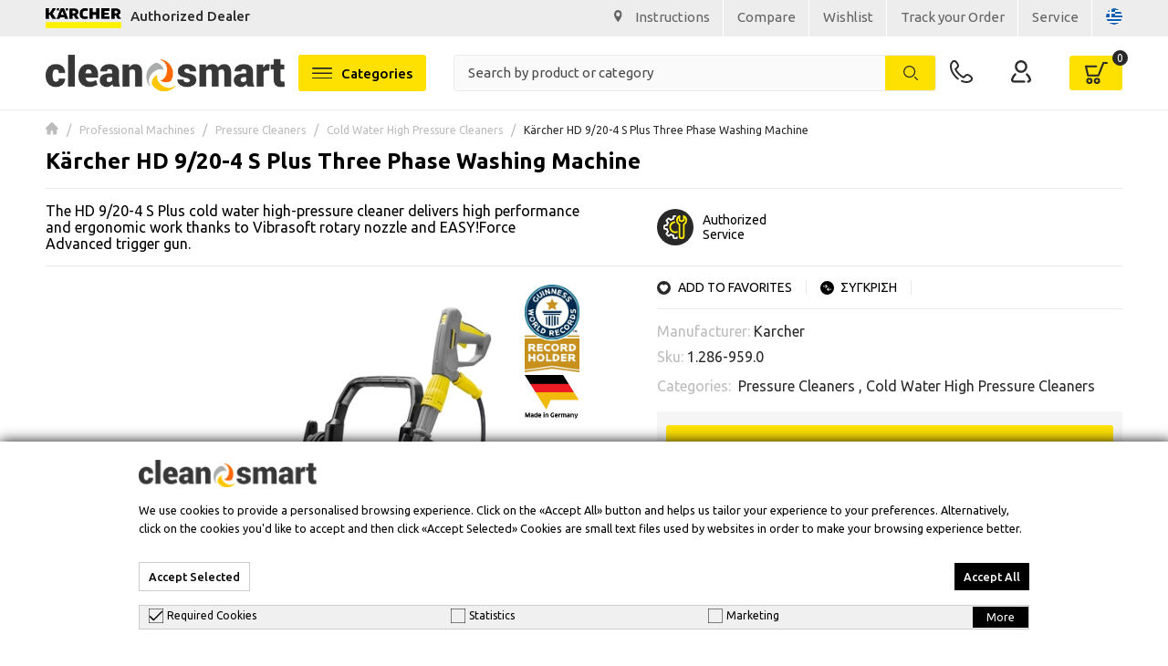

--- FILE ---
content_type: text/html; charset=UTF-8
request_url: https://www.cleansmart.gr/en/karcher-1.286-959.0-hd-920-4-s-plus.html
body_size: 33063
content:
<!DOCTYPE html>
<html lang="en" data-lang="en">
<head>
    <meta charset="UTF-8">
<meta name="viewport" content="width=device-width, initial-scale=1, maximum-scale=1.0, user-scalable=no">
<meta http-equiv="X-UA-Compatible" content="ie=edge">
<meta name="csrf-token" content="T9hpxpeNUVyLQJBycVeczn9QMYk5mL5W7zOYYvsL">

<meta name="recaptcha-key" content="6Lf_s5MgAAAAAHBtyruPlIyk6TkABLJckFAFdwOT">


<script src="https://ajax.googleapis.com/ajax/libs/webfont/1.6.26/webfont.js"></script>

<meta name="generator" content="Keyvos CMS" />

<script>
  WebFont.load({
    google: {
      families: ['Ubuntu:200,300,400,500,600,700,800']
    }
  });
 </script>

<script src="https://www.cleansmart.gr/js/lazysizes.min.js" async></script>

<link rel="apple-touch-icon" sizes="60x60" href="/cleansmart_assets/favicon/apple-touch-icon.png">
<link rel="icon" type="image/png" sizes="32x32" href="/cleansmart_assets/favicon/favicon-32x32.png">
<link rel="icon" type="image/png" sizes="16x16" href="/cleansmart_assets/favicon/favicon-16x16.png">
<link rel="manifest" href="/cleansmart_assets/favicon/site.webmanifest">
<link rel="mask-icon" href="/cleansmart_assets/favicon/safari-pinned-tab.svg" color="#5bbad5">
<link rel="shortcut icon" href="/cleansmart_assets/favicon/favicon.ico">
<meta name="msapplication-TileColor" content="#da532c">
<meta name="msapplication-config" content="/cleansmart_assets/favicon/browserconfig.xml">
<meta name="theme-color" content="#ffffff">


<style>
.messages-block a,header #navbar .has-navbar-links .has-auth a{font-weight:400;font-size:1.5rem}html{scroll-behavior:smooth;font-family:ubuntu,sans-serif}html.wf-inactive,html.wf-loading{opacity:0}figure{overflow:hidden}figure img{-webkit-transition:.15s linear;-o-transition:.15s linear;transition:.15s linear}figure.image{background-color:#fafafa}.lazyload,.lazyloading{opacity:.78;filter:blur(10px)}.lazyloaded{opacity:1}.messages-block{z-index:1;background-color:var(--base-light);padding:.9rem 0}.messages-block .left-side img,.messages-block .right-side img:not(:last-child),header .megamenu-toggle-desktop img,header .social-link:not(:last-child){margin-right:1rem}.messages-block .left-side .text{font-size:15px;font-weight:500;color:var(--base-black)}.messages-block .right-side li:not(:last-child) a{padding-right:1.5rem;position:relative}.messages-block .right-side li:not(:first-child) a{padding-left:1.5rem}.messages-block .right-side li:not(:last-child) a:before{position:absolute;content:"";width:1px;height:4rem;top:-10px;right:0;background:var(--white)}.messages-block a{color:#636363}.messages-block a:hover{color:var(--black)}.mm-wrapper{overflow-x:unset!important}.has-icon,header #mobile-search .has-mobile-search .i3-search-form{position:relative}header{position:sticky;position:-webkit-sticky;top:0}header #navbar{padding:.9rem;background:var(--white);border-bottom:1px solid var(--base-light)}@media(min-width:1025px){header #navbar{padding:2rem 5rem}}header #navbar .megamenu-toggle{position:relative;display:inline-block;width:4rem;height:4rem}header #navbar .megamenu-toggle:before{content:"";top:50%;left:50%;display:flex;transform:translate(-50%,-50%);position:absolute;background-size:4rem;width:100%;height:100%;background-repeat:no-repeat;background-position:center center}header #navbar .has-navbar-links{display:flex;justify-content:flex-end;align-items:center}header #navbar .form-column{display:flex;justify-content:center}@media(min-width:1350px){header #navbar .form-column{justify-content:space-between;position:relative;padding-left:4rem;padding-right:4rem}header #navbar .form-column:before{content:"";position:absolute;height:146%;top:-13px;left:2rem;width:18rem;border-right:1px solid var(--base-light);border-left:1px solid var(--base-light);opacity:1!important}header #navbar .form-column::after{content:"";position:absolute;width:1px;height:146%;top:-13px;background:var(--base-light);right:2rem}}header #navbar .has-navbar-links .has-auth{display:flex;align-items:center}header #navbar .has-navbar-links .has-contact a{color:#fff;font-weight:500;padding:1rem;background:var(--base-blue);border-radius:5px}header #navbar .has-navbar-links .has-contact:hover a{color:#fff}header #navbar .has-navbar-links .has-minicart,header #navbar .has-navbar-links .has-search{display:flex;cursor:pointer}header #navbar .has-navbar-links .has-minicart .has-icon,header #navbar .has-navbar-links .has-search .has-icon{width:2.4rem;height:2.4rem;border-radius:50%;display:flex;align-items:center;justify-content:center}header #navbar .has-navbar-links .has-minicart .has-icon:before,header #navbar .has-navbar-links .has-search .has-icon:before{content:"";transition:.2s ease-in-out;position:absolute;visibility:visible;opacity:1;background-size:2.5rem;width:100%;height:100%;background-repeat:no-repeat;background-position:center center}header #navbar .has-navbar-links .has-minicart{position:relative;background:var(--base);padding:.5rem 1.5rem;border-radius:3px}header #navbar .has-navbar-links .has-minicart span{display:flex;align-items:center;font-weight:400;font-size:1.5rem}header #navbar .has-navbar-links .has-minicart:after{position:absolute;display:flex;top:19px;right:19px;width:1.5rem;height:1.5rem;color:var(--base-black);font-size:1.5rem;font-weight:400;justify-content:center;align-items:center}@media (min-width:1024px) and (max-width:1349px){header #navbar .has-navbar-links .has-minicart:after{top:-6px;right:-6px;background:var(--base-black);border-radius:50%;color:var(--white);font-size:1.2rem;width:1.7rem;height:1.7rem}}@media(max-width:1349px){header #navbar .has-navbar-links .has-auth .h-info,header #navbar .has-navbar-links .has-minicart .h-info,header #navbar .has-navbar-links .has-phone .h-info{display:none}}.header-menubar__left{z-index:1;width:100%;max-width:14rem}header #navbar .i3-search-form{width:100%;position:relative;padding-left:1rem;max-width:75.5rem}@media(max-width:1904px){header #navbar .i3-search-form{width:100%;position:relative;padding-left:3rem;max-width:75.5rem}}header #navbar .i3-search-form .i3-search-input{outline:0;background-color:#fafafa;border:1px solid var(--base-light);padding:1rem 9.2rem 1.1rem 1.5rem;width:100%;color:#000;font-size:1.5rem;font-weight:400;font-family:inherit;border-radius:3px}header #mobile-search .has-mobile-search .i3-search-form .search-icon,header #navbar .i3-search-form .search-icon{position:absolute;top:50%;left:50%;transform:translate(-50%,-50%);width:16px}header #navbar .i3-search-form .i3-btn-input{position:absolute;top:50%;right:0;transform:translateY(-50%);border:0}header #navbar .i3-search-form .i3-voice-btn{width:3.8rem;height:3.8rem;right:10.6rem;display:flex;justify-content:center;align-items:center;border-radius:5px;background:var(--base-light)}header #navbar .i3-search-form .i3-rounded-btn{background:var(--base);border-radius:0 3px 3px 0;right:1px;color:var(--white);font-weight:500;font-size:1.5rem;width:5.5rem;height:95%}header #navbar .i3-search-form .i3-search-input::placeholder{color:var(--base-grey);font-weight:400;font-size:1.5rem}header #navbar .i3-search-form .close-field{position:absolute;width:1.4rem;height:1.4rem;top:50%;right:7rem;transform:translateY(-50%);z-index:1;font-size:1.5rem;cursor:pointer;color:var(--base-black)}header #navbar .i3-search-form:before{content:"";top:50%;left:1.8rem;width:1.6rem;height:1.6rem;background-size:contain;background-repeat:no-repeat;background-position:center;transform:translate(-50%,-50%)}header #header-menubar .header-menubar__links ul li:first-of-type{margin-left:1.5rem}header #header-menubar .header-menubar__links ul li{display:inline-block}header #header-menubar .header-menubar__links ul li a{color:var(--white);font-weight:500;font-size:1.5rem}header #header-menubar .header-menubar__links ul li:not(:first-of-type){margin-left:2rem}header .btn-link{padding:.6rem 1rem;border:1.5px solid var(--white);border-radius:5px;color:var(--white);font-weight:500;font-size:1.6rem}header .btn-link:hover{color:var(--white)}header .btn-link.offer{background:var(--base-orange);margin-right:1.5rem;margin-left:2rem}header .btn-link.news{background:var(--base-light-blue)}header #mobile-search{padding:.5rem 1.5rem;background:#f3f4f6;transform:translateY(-51px);position:absolute;width:100%;left:0;z-index:-1;transition:.3s ease-in-out}header #mobile-search.is-home{transform:translateY(0);z-index:0;position:relative;background-color:#fff;padding:0 .5rem 1rem}header #mobile-search.showed{transform:translateY(0)}header #mobile-search .has-mobile-search .i3-search-form:after{content:"";height:1.6rem;width:1.6rem;background-repeat:no-repeat;background-size:1.6rem;position:absolute;top:50%;left:1.5rem;transform:translateY(-51%)}.order-tracking-link{display:flex;justify-content:flex-end;column-gap:1rem}header #mobile-search .has-mobile-search .i3-search-form .i3-search-input{outline:0;background-color:#fafafa;border:1px solid var(--base-light);padding:1rem 7.7rem 1.1rem 1rem;width:100%;color:#000;font-size:1.5rem;font-weight:400;font-family:inherit;border-radius:3px}header #mobile-search .has-mobile-search .i3-search-form .i3-btn-mob{position:absolute;top:50%;transform:translateY(-50%);background:var(--base);border-radius:0 3px 3px 0;right:1px;color:var(--white);font-weight:500;font-size:1.5rem;width:5.5rem;height:95%;border:0}header #mobile-search .has-mobile-search .i3-search-form .close-field{position:absolute;width:3rem;top:50%;padding:1rem;right:5.5rem;-ms-transform:translateY(-50%);transform:translateY(-50%);font-size:1.5rem}header .megamenu-toggle-desktop{font-size:1.5rem;font-weight:500;display:inline-flex;align-items:center;padding:1.15rem 1.5rem;background:var(--base);border-radius:3px}header .megamenu-toggle-desktop:hover{color:#000}@media (max-width:1023px){header #navbar .has-navbar-links .has-minicart:after{top:-6px;right:-6px;background:var(--base-black);border-radius:50%;color:var(--white)}header #navbar .has-navbar-links li.has-minicart{margin-left:1rem;padding:.5rem .8rem}}@media  only screen and (min-width:1024px){.has-phone,header #navbar .has-brand-has-icon a{display:flex}header #navbar .has-navbar-links .has-minicart .has-icon{width:2.8rem;height:2.8rem}header #navbar .has-navbar-links .has-minicart .has-icon:before{background-size:2.5rem}header #navbar .has-navbar-links .has-search .has-icon{width:3rem;height:3rem}header #navbar .has-navbar-links .has-search .has-icon:before{background-size:2.4rem}.has-phone{align-items:center}.h-info{margin-left:1rem}.h-info .text{font-size:1.2rem;color:#636363}header #navbar .has-navbar-links li:not(:last-child){margin-right:4.2rem}header #navbar .has-navbar-links li a{color:var(--black)}header #navbar .has-navbar-links li a:hover{color:var(--base-blue)}header #header-menubar{background-color:var(--base);padding-left:1.5rem;padding-right:1.5rem}header #header-menubar .category-btn{background-color:var(--base-blue)}header #header-menubar .header-menubar__left{position:relative}header #header-menubar .header-menubar__left::after{content:"";position:absolute;width:195%;height:100%;top:0;left:-195%;background:var(--base-blue);z-index:0}}@media  only screen and (min-width:1245px),(hover:hover) and (pointer:fine){header #mobile-search.is-home,header #navbar .form-column .has-brand-has-icon,header #navbar .has-navbar-links .has-search,header #navbar .megamenu-toggle,header #navbar .mobile-column{display:none}header #navbar .has-navbar-links li.has-phone a{font-size:1.5rem;font-weight:400}header #navbar .i3-search-form,header #navbar .logo-column .has-brand-has-icon{display:block!important}header #navbar .i3-search-form #nav-search{display:inline-block}header #navbar .logo-column .tel-icon{display:none!important}header #navbar .has-navbar-links li.has-phone{display:flex!important}}@media  only screen and (max-width:1244px),(hover:none) and (pointer:coarse),(-moz-touch-enabled:1) and (any-pointer:coarse){.isys_home .i3-search-results__overlay{top:auto!important}header #navbar{border-bottom:0}#header-menubar,header #navbar .has-navbar-links li.has-phone,header #navbar .i3-search-form,header #navbar .logo-column .has-brand-has-icon{display:none}header #navbar .logo-column .tel-icon{display:block}header #navbar .megamenu-toggle{display:inline-block}header #navbar .header-menubar__left{display:none!important}header #navbar .mobile-column{display:flex;margin-right:1rem}#mobile-search,header #navbar .has-navbar-links .has-search{display:flex}}@media (hover:none) and (pointer:coarse),(-moz-touch-enabled:1) and (any-pointer:coarse){header #navbar .form-column:before{opacity:0!important}}@media (min-width:455px){header #navbar .mobile-column{margin-right:1.5rem}header #navbar .has-navbar-links li.has-minicart{margin-left:1.5rem}.messages-block .left-side .text{width:100%}}@media (min-width:1025px){header #navbar .mobile-column{margin-right:4.2rem}header #navbar .has-navbar-links li.has-minicart{margin-left:0}}@media  only screen and (max-width:1023px) and (hover:none) and (pointer:coarse),(-moz-touch-enabled:1) and (any-pointer:coarse){.isys_home .i3-search-results__overlay{top:auto!important}header #navbar .has-navbar-links .has-minicart:after{width:1.5rem;height:1.5rem;font-size:1.1rem;font-weight:700}header #navbar .megamenu-toggle{width:4rem;height:4rem;border:none}}.messages-carousel{background-color:#ffe100;padding:7px 10px}.messages-carousel a .messages-carousel span{font-weight:700;font-size:1.7rem}@media  only screen and (max-width:425px){.isys_home .i3-search-results__overlay{top:auto!important}header #navbar .has-brand-has-icon{max-width:20rem}.messages-block a,.messages-carousel a,.messages-carousel span{font-size:1.15rem}}.has-speech{animation:1.5s ease-in 1.5s infinite bganimation}@keyframes  bganimation{0%,100%{background:#323284}50%{background:rgba(50,50,132,0)}}
#my-menu:not(.mm-menu) {display: none;}
</style>

    <link href="https://www.cleansmart.gr/css/pages/catalog/product/product-simple-view.css?v=2023112811" rel="stylesheet preload" as="style">
    <noscript>
        <link rel="stylesheet" href="https://www.cleansmart.gr/css/pages/catalog/product/product-simple-view.css?v=2023112811">
    </noscript>
    <link href="//netdna.bootstrapcdn.com/font-awesome/4.0.3/css/font-awesome.css" rel="stylesheet preload" as="style">
    <style>

        .product-main__media .extra--labels-container {
            position: absolute;
            right: 5px;
            top: 5px;
            overflow: hidden;
            display: flex;
            justify-content: flex-start;
            align-items: flex-start;
            flex-direction: column;
            pointer-events: none;
            height: 100%;
            z-index: 1;
            gap: 5px;
            max-width: 52px;
        }
        .product-main__media .extra--labels-container.position--bottom {
            justify-content: flex-end !important;
        }
        @media  only screen and (min-width: 768px) {
            .product-main__media .extra--labels-container {
                max-width: 60px;
            }
        }
        .ql-align-right {text-align: right !important;}
        .ql-align-center {text-align: center !important;}
        .ql-align-left {text-align: left !important;}
    </style>

<meta name="csrf-token" content="T9hpxpeNUVyLQJBycVeczn9QMYk5mL5W7zOYYvsL">


    
    <title>Kärcher HD 9/20-4 S Plus Three Phase Washing Machine</title>

    <meta name="description" content="The HD 9/20-4 S Plus cold water high-pressure cleaner delivers high performance and ergonomic work thanks to Vibrasoft rotary nozzle and EASY!Force Advanced trigger gun.">

                        <link rel="alternate" hreflang="el" href="https://www.cleansmart.gr/el/karcher-1.286-959.0-hd-920-4-s-plus.html" />
                
                        <link rel="alternate" hreflang="en" href="https://www.cleansmart.gr/en/karcher-1.286-959.0-hd-920-4-s-plus.html" />
                
    
    <link rel="canonical" href="https://www.cleansmart.gr/en/karcher-1.286-959.0-hd-920-4-s-plus.html" />

    <meta property="og:locale" content="en_US" />
    <meta property="og:type" content="website" />
    <meta property="og:title" content="Kärcher HD 9/20-4 S Plus Three Phase Washing Machine" />
    <meta property="og:description" content="The HD 9/20-4 S Plus cold water high-pressure cleaner delivers high performance and ergonomic work thanks to Vibrasoft rotary nozzle and EASY!Force Advanced trigger gun.">
    <meta property="og:url" content="https://www.cleansmart.gr/en/karcher-1.286-959.0-hd-920-4-s-plus.html" />
    <meta property="og:site_name" content="CleanSmart">

    <meta property="og:image" content="https://www.cleansmart.gr/storage/infocube_image_cache/1200x630/i3commerce/images/1/2/12869590_1.jpg?v=010220234211111121" />
    <meta name="twitter:image" content="https://www.cleansmart.gr/storage/infocube_image_cache/1200x630/i3commerce/images/1/2/12869590_1.jpg?v=010220234211111121" />

    <meta name="twitter:card" content="summary_large_image" />
    <meta name="twitter:creator" content="Infocube" />
    <meta name="twitter:description" content="The HD 9/20-4 S Plus cold water high-pressure cleaner delivers high performance and ergonomic work thanks to Vibrasoft rotary nozzle and EASY!Force Advanced trigger gun." />
    <meta name="twitter:title" content="Kärcher HD 9/20-4 S Plus Three Phase Washing Machine" />
    <meta name="twitter:site" content="CleanSmart" />

<script>
        window.dataLayer = window.dataLayer || [];

        window.keyvos_gdpr = "1";
        window.ad_storage = 'granted';
        window.ad_user_data = 'granted';
        window.ad_personalization = 'granted';
        window.personalization_storage = 'granted';
        window.analytics_storage = 'granted';
        window.functionality_storage = 'granted';
        window.security_storage = 'granted';
    </script>


    <script>
        dataLayer = [{
            'keyvos_gdpr': '1',
            'keyvos_functionality': '0',
            'keyvos_marketing': '0',
            'keyvos_statistics': '0',
            'keyvos_analyticsId': '0',
            'keyvos_analyticsId4': 'G-26Y1LX5RC7',

            'keyvos_conversions_id': '1060946032',
            'keyvos_conversions_label': '0',
            'keyvos_googleAdsId': '0',

            'keyvos_fbPixelId': '415841205837728',
            'keyvos_skroutzId': '0',
            'keyvos_bestPriceId': 'BP-12034-HD1G5KvjNu',
            'keyvos_mauticUrl': '0',
            'keyvos_client_ip': '3.144.227.90',
            'keyvos_client_user_agent': 'Mozilla/5.0 (Macintosh; Intel Mac OS X 10_15_7) AppleWebKit/537.36 (KHTML, like Gecko) Chrome/131.0.0.0 Safari/537.36; ClaudeBot/1.0; +claudebot@anthropic.com)',
            'keyvos_event': 'page_view',
            'keyvos_event_id': "PGV3144227901769030200",
            'keyvos_url': 'https://www.cleansmart.gr/en/karcher-1.286-959.0-hd-920-4-s-plus.html',
            'keyvos_user': {
                "email": '',
                "first_name": '',
                "last_name": '',
                "user_id": ''
            }
        }];
    </script>

    <!-- Google Tag Manager -->
    <script>(function(w,d,s,l,i){w[l]=w[l]||[];w[l].push({'gtm.start':
    new Date().getTime(),event:'gtm.js'});var f=d.getElementsByTagName(s)[0],
    j=d.createElement(s),dl=l!='dataLayer'?'&l='+l:'';j.async=true;j.src=
    'https://www.googletagmanager.com/gtm.js?id='+i+dl;f.parentNode.insertBefore(j,f);
    })(window,document,'script','dataLayer', 'GTM-5VLBZQV' );</script>
    <!-- End Google Tag Manager -->
    





<script>
    window.keyvosFbConvApi = {
        track: function($data) {
            //facebook track
            $.ajax({
                type: "POST",
                url: "https://www.cleansmart.gr/en/fb-api/track",
                data: {'_token': $('meta[name="csrf-token"]').attr('content'), 'data': $data}
            });
        }
    }

    window.keyvosTrackingData = {
        track: function($data) {

            console.log($data);
            $.ajax({
                type: "POST",
                url: "https://www.cleansmart.gr/en/tracking-data",
                data: {'_token': $('meta[name="csrf-token"]').attr('content'), 'data': $data}
            });
        }
    }


    window.addEventListener('DOMContentLoaded', function() {
        $(document).on('click', ".gtm-product-click", function(){
            // var dataProductClickEvent = $(this).attr('data-click-track');
            var productCard = $(this);

            var dataProductClickEvent = {
                "event":"product_click",
                "ecommerce":{
                    "click":{
                        "actionField":{
                            "list": productCard.attr('data-list')
                        },
                        "products":[
                            {
                                "id": productCard.attr('data-id'),
                                "name": productCard.attr('data-name'),
                                "sku": productCard.attr('data-sku'),
                                "price": productCard.attr('data-price'),
                                "brand": productCard.attr('data-brand'),
                                "category": productCard.attr('data-category'),
                                "position": productCard.attr('data-position')
                            }
                        ]
                    }
                }
            };

            var dataProductClickEvent_4 = {
                "event":"select_item",
                "ecommerce":{
                    "items":[
                        {
                            "item_id": productCard.attr('data-sku'),
                            "item_name": productCard.attr('data-name'),
                            "currency": "EUR",
                            "price": productCard.attr('data-price'),
                            "item_brand": productCard.attr('data-brand'),
                            "category": productCard.attr('data-category'),
                            "index": productCard.attr('data-position'),
                            "quantity": 1
                        }
                    ]
                }
            };

            window.dataLayer = window.dataLayer || [];
            window.dataLayer && window.dataLayer.push( {"ecommerce":null,"ga4_ecommerce":{"ecommerce":null}} );
            window.dataLayer && window.dataLayer.push(dataProductClickEvent);
            window.dataLayer && window.dataLayer.push( {"ecommerce":null,"ga4_ecommerce":{"ecommerce":null}} );
            window.dataLayer && window.dataLayer.push(dataProductClickEvent_4);

            
        });
    })
    
</script>

    <style>
        #my-page {
            max-width: 100vw;
            width: 100%;
        }
    </style>
</head>
<body class="isys_product has-navbar-fixed-bottom">

    
        
    <div id="my-page">

        <!-- Back to top button -->
        <a id="i3-top-btn">
    <div class="one"><img width="12" height="7" src="https://www.cleansmart.gr/assets/icons/page-assets/arrow-top.svg" alt="go to top icon"></div>
    
</a>        <!-- Header -->
        <div class="messages-block section-space-sides">
        <div class="container is-fluid">
            <div class="columns">
                <div class="column left-side is-narrow-desktop is-flex is-justify-content-center">
                    <img src="https://www.cleansmart.gr/assets/logo/karcher.svg" alt="kar">
                    <div class="text">Authorized Dealer</div>
                </div>
                <div class="is-hidden-touch right-side column">
                    <ul class="is-flex is-justify-content-flex-end">
                        <li>
                            <img src="https://www.cleansmart.gr/assets/logo/pin.svg" alt="pin">
                            <a href="https://maps.google.com/?q=Λ. Λαυρίου 102, 19002 Παιανία" target="_blank"><span>Instructions</span></a>
                        </li>
                        <li>
                            <a href="https://www.cleansmart.gr/en/compare"><span>Compare</span></a>
                        </li>
                        <li>
                            <a href="https://www.cleansmart.gr/en/wishlist"><span>Wishlist</span></a>
                        </li>
                        <li>
                            <a href="https://www.cleansmart.gr/en/order-status"><span>Track your Order</span></a>
                        </li>
                        <li>
                            <a href="https://www.cleansmart.gr/en/service"><span>Service</span></a>
                        </li>
                        <li>
                                                                                                                                                                                                                                                        <a href="https://www.cleansmart.gr/el/karcher-1.286-959.0-hd-920-4-s-plus.html" class="lang-switcher uk-lang-flag"><img width="18" height="18" src="https://www.cleansmart.gr/assets/menu/lang-greek.svg" alt="Greece flag"></a>
                                                                                    </li>
                    </ul>
                </div>
            </div>
        </div>
    </div>
    

<header id="is-header" class="header">
    <div id="navbar" class="header-nav">
        <div class="container is-fluid">
            <div class="columns is-vcentered is-mobile is-multiline is-justify-content-space-between">
                
                <div class="column is-narrow-desktop logo-column is-flex is-align-items-center">
                    <div class="mobile-column">
                        <a href="#my-menu" class="megamenu-toggle"></a>
                    </div>
                    <a class="tel-icon" href="tel:+302106646518"><img width="25" height="25" src="https://www.cleansmart.gr/assets/icons/page-assets/telbtn.svg" alt="csmart" title="csmart"></a>
                                            <div class="has-brand-has-icon">
                            <a class="is-flex" href="https://www.cleansmart.gr/en">
                                <img width="262" height="40" src="https://www.cleansmart.gr/assets/logo/logo.svg" alt="csmart" title="csmart">
                            </a>
                        </div>
                                    </div>
                <div class="column is-5-mobile form-column">
                    <div class="header-menubar__left">
                        <a href="#my-menu" class="megamenu-toggle-desktop">
                            <img width="22" height="11" src="https://www.cleansmart.gr/assets/menu/menu-icon-d.svg" alt="menu button">
                            Categories
                        </a>
                    </div>
                                        <div class="has-brand-has-icon">
                        <a class="is-flex" href="https://www.cleansmart.gr/en">
                            <img width="262" height="40" src="https://www.cleansmart.gr/assets/logo/logo.svg" alt="csmart" title="csmart">
                        </a>
                    </div>
                                        <form action="" method="GET" class="i3-search-form" id="i3-search-form" >
                        <div class="field">
                            <div class="control">
                                <input type="text" placeholder="Search by product or category" id="nav-search" class="i3-search-input">
                                
                                <span class="close-field is-hidden">
                                    <img width="14" height="14" src="https://www.cleansmart.gr/assets/icons/page-assets/search-close-icon.svg" alt="close button icon">
                                </span>
                                
                                <button type="submit" class="i3-btn-input i3-rounded-btn"><img class="search-icon" src="https://www.cleansmart.gr/assets/icons/page-assets/search-icon.svg" alt="search icon"></button>
                            </div>
                        </div>
                    </form>
                </div>
                <!-- user action links(right) -->
                
                <div class="column is-narrow-desktop">
                    <ul class="has-navbar-links">
                        
                        
                        <li class="has-phone">
                            <a href="tel:+302106646518"><img width="25" height="25" src="https://www.cleansmart.gr/assets/icons/page-assets/telbtn.svg" alt="csmart" title="csmart"></a>
                            <div class="h-info">
                                <div class="text">Contact Us</div>
                                <a href="tel:+302106646518">210 6646518</a>
                            </div>
                        </li>
                        <li class="has-auth">
                                                        <!-- IF USER IS NOT LOGGED IN -->
                            <a href="https://www.cleansmart.gr/en/customer-login">
                                <img width="22" height="22" src="https://www.cleansmart.gr/assets/icons/page-assets/user.svg" alt="csmart" title="csmart">
                            </a>
                            <div class="h-info">
                                <div class="text">My Account</div>
                                <a href="https://www.cleansmart.gr/en/customer-login">Login / Sign Up</a>
                            </div>
                                
                                                    </li>
                        <li class="has-minicart" id="cd-cart-trigger" data-cart-counter="0">
                            <a class="has-icon minicart" href="#0"></a>
                            <a class="h-info" href="#">
                                <div class="text">My Cart</div>
                                <span>Products (&nbsp;&nbsp;&nbsp;&nbsp;)</span>
                            </a>
                        </li>
                        
                    </ul>
                </div>
            </div>
        </div>
    </div>

    <div id="mobile-search" class="is-home">
        <div class="container is-fullhd">
            <div class="columns is-gapless">
                <!-- mobile search -->
                <div class="column is-12 has-mobile-search">
                    <form action="" method="GET" class="i3-search-form" id="i3-search-form-mobile">
                        <div class="field">
                            <div class="control">
                                <input type="text" placeholder="Search by product or category" id="nav-search-mobile" class="i3-search-input has-icon">

                                <span class="close-field is-hidden"><img src="https://www.cleansmart.gr/assets/icons/page-assets/search-close-icon.svg" alt="close icon"></span>

                                <button type="submit" class="i3-btn-mob i3-rounded-btn"><img class="search-icon" src="https://www.cleansmart.gr/assets/icons/page-assets/search-icon.svg" alt="search icon"></button>
                            </div>
                        </div>
                    </form>
                    
                </div>
            </div>
        </div>
    </div>
    <div class="i3-search-results__overlay is-hidden">
        <div class="container is-fullhd">
            
            <div class="i3-search-results__container">
                
                <div class="i3-search-results__products">
    
                </div>
            </div>
        </div>
    </div>
    <div class="search-overlay is-hidden"></div>
</header>


        <!-- App Notifications -->
        <div class="notifications container is-hidden " id="session-notifications">
    
    
    
    </div>


<script>
    document.addEventListener('DOMContentLoaded', () => {
        var mainElement = document.getElementsByTagName("main")[0];
        var notificationContainer = document.getElementById('session-notifications');
        var successNotification = document.getElementById('notification-success');

        if (notificationContainer.classList.contains('has-notification')) {
            mainElement.prepend(notificationContainer);
            notificationContainer.classList.remove('is-hidden');
        }

        (document.querySelectorAll('.notification .delete') || []).forEach(($delete) => {
                var $notification = $delete.parentNode;
                $delete.addEventListener('click', () => {
                $notification.parentNode.removeChild($notification);
            });
        });
        var idx = 1;
        (document.querySelectorAll('.notification') || []).forEach(function($block) {
            setTimeout(function() {
                $block.classList.remove("noti__is-visible");
                $block.classList.add("noti__is-hidden");
                setTimeout(function() {
                    $block.classList.add("noti__is-removed");
                }, 450);
            }, (idx++) * 7000);
        })
    });
</script>        
        <!-- Content -->
        
    
    <div class="section-breadcrumb section-space-sides">
        <div class="is-fullhd container">
            <div class="columns is-gapless">
                <div class="column is-12">
                    <div class="breadcrumb  is-medium" aria-label="breadcrumbs">
        <ul>
            <li><a href="https://www.cleansmart.gr/en"><img width="14" height="14" src="https://www.cleansmart.gr/assets/icons/product-assets/home.svg" alt="home link icon"></a></li>
                            <li >
                    <a href="https://www.cleansmart.gr/en/epaggelmatika-mihanimata" >Professional Machines</a>
                </li>
                            <li >
                    <a href="https://www.cleansmart.gr/en/epaggelmatika-mihanimata/plystika-mihanimata-pro" >Pressure Cleaners</a>
                </li>
                            <li >
                    <a href="https://www.cleansmart.gr/en/epaggelmatika-mihanimata/plystika-mihanimata-pro/mihanimata-ypsilis-piesis-kryoy-nerou" >Cold Water High Pressure Cleaners</a>
                </li>
                            <li  class="is-active" >
                    <a href="https://www.cleansmart.gr/en/karcher-1.286-959.0-hd-920-4-s-plus.html"  aria-current="page" >Kärcher HD 9/20-4 S Plus Three Phase Washing Machine</a>
                </li>
                    </ul>
    </div>

                </div>
            </div>
        </div>
    </div>

    <main>
        <div id="i3-product-main" class="section section-margin-b section-space-sides">
            <div class="is-fullhd container">
                <div class="columns product-wrapper is-multiline is-gapless">
                    <div class="column is-12 name-info">
                        <div class="product-main__name">
                            <h1 class="multi-ellipsis">Kärcher HD 9/20-4 S Plus Three Phase Washing Machine</h1>

                        </div>
                    </div>
                    <div class="column is-6 desc-info">
                        <div class="product-main__short-desc   ">
                            <span>The HD 9/20-4 S Plus cold water high-pressure cleaner delivers high performance and ergonomic work thanks to Vibrasoft rotary nozzle and EASY!Force Advanced trigger gun.</span>
                        </div>
                    </div>
                    <div class="column is-6 badges-info">
                        <ul>
                                                        
                            <li>
                                <img width="40" height="40" class="i3-icon" src="https://www.cleansmart.gr/assets/icons/page-assets/setting.svg" alt="setting icon">
                                <div class="text-container">
                                    <p class="i3-text">Authorized</p>
                                    <p class="i3-text">Service</p>
                                </div>
                            </li>
                        </ul>
                    </div>
                    <div class="column is-6-desktop is-12-touch is-media">
                        <div class="product-main__media">
                                                        <div class="gallery-container" style="overflow-x: hidden;">
                                <!-- Swiper and EasyZoom plugins start -->

                                <div class="swiper-container gallery-thumbs">
                                    <div class="swiper-wrapper">
                                                                                                                                    <div class="swiper-slide">
                                                    <picture>
                                                        <source type="image/webp" media="(min-width: 1px)" srcset="https://www.cleansmart.gr/storage/infocube_image_cache/122x122/i3commerce/images/1/2/12869590_1.webp?v=010220234211111121">

                                                        <source type="image/jpeg" media="(min-width: 1px)" srcset="https://www.cleansmart.gr/storage/infocube_image_cache/122x122/i3commerce/images/1/2/12869590_1.jpg?v=010220234211111121">

                                                        <img width="122" height="122" src="https://www.cleansmart.gr/storage/infocube_image_cache/122x122/i3commerce/images/1/2/12869590_1.jpg?v=010220234211111121" alt="Product Kärcher HD 9/20-4 S Plus Three Phase Washing Machine thumbnail image">
                                                    </picture>
                                                </div>
                                            

                                                                                                                                                                                                        <div class="swiper-slide">
                                                            <picture>
                                                                <source type="image/webp" media="(min-width: 1px)" srcset="https://www.cleansmart.gr/storage/infocube_image_cache/122x122/i3commerce/images/1/2/12869510_1.webp?v=010220234211111121">

                                                                <source type="image/jpeg" media="(min-width: 1px)" srcset="https://www.cleansmart.gr/storage/infocube_image_cache/122x122/i3commerce/images/1/2/12869510_1.jpg?v=010220234211111121">

                                                                <img width="122" height="122" src="https://www.cleansmart.gr/storage/infocube_image_cache/122x122/i3commerce/images/1/2/12869510_1.jpg?v=010220234211111121" alt="Product Kärcher HD 9/20-4 S Plus Three Phase Washing Machine thumbnail image">
                                                            </picture>
                                                        </div>
                                                                                                                                                                                                                <div class="swiper-slide">
                                                            <picture>
                                                                <source type="image/webp" media="(min-width: 1px)" srcset="https://www.cleansmart.gr/storage/infocube_image_cache/122x122/i3commerce/images/1/2/12869510_3.webp?v=010220234211111121">

                                                                <source type="image/jpeg" media="(min-width: 1px)" srcset="https://www.cleansmart.gr/storage/infocube_image_cache/122x122/i3commerce/images/1/2/12869510_3.jpg?v=010220234211111121">

                                                                <img width="122" height="122" src="https://www.cleansmart.gr/storage/infocube_image_cache/122x122/i3commerce/images/1/2/12869510_3.jpg?v=010220234211111121" alt="Product Kärcher HD 9/20-4 S Plus Three Phase Washing Machine thumbnail image">
                                                            </picture>
                                                        </div>
                                                                                                                                                                                                                <div class="swiper-slide">
                                                            <picture>
                                                                <source type="image/webp" media="(min-width: 1px)" srcset="https://www.cleansmart.gr/storage/infocube_image_cache/122x122/i3commerce/images/1/2/12869510_4.webp?v=010220234211111121">

                                                                <source type="image/jpeg" media="(min-width: 1px)" srcset="https://www.cleansmart.gr/storage/infocube_image_cache/122x122/i3commerce/images/1/2/12869510_4.jpg?v=010220234211111121">

                                                                <img width="122" height="122" src="https://www.cleansmart.gr/storage/infocube_image_cache/122x122/i3commerce/images/1/2/12869510_4.jpg?v=010220234211111121" alt="Product Kärcher HD 9/20-4 S Plus Three Phase Washing Machine thumbnail image">
                                                            </picture>
                                                        </div>
                                                                                                                                                                                                                <div class="swiper-slide">
                                                            <picture>
                                                                <source type="image/webp" media="(min-width: 1px)" srcset="https://www.cleansmart.gr/storage/infocube_image_cache/122x122/i3commerce/images/1/2/12869510_5.webp?v=010220234211111121">

                                                                <source type="image/jpeg" media="(min-width: 1px)" srcset="https://www.cleansmart.gr/storage/infocube_image_cache/122x122/i3commerce/images/1/2/12869510_5.jpg?v=010220234211111121">

                                                                <img width="122" height="122" src="https://www.cleansmart.gr/storage/infocube_image_cache/122x122/i3commerce/images/1/2/12869510_5.jpg?v=010220234211111121" alt="Product Kärcher HD 9/20-4 S Plus Three Phase Washing Machine thumbnail image">
                                                            </picture>
                                                        </div>
                                                                                                                                                                                                                <div class="swiper-slide">
                                                            <picture>
                                                                <source type="image/webp" media="(min-width: 1px)" srcset="https://www.cleansmart.gr/storage/infocube_image_cache/122x122/i3commerce/images/1/2/12869510_6_1.webp?v=010220234211111121">

                                                                <source type="image/jpeg" media="(min-width: 1px)" srcset="https://www.cleansmart.gr/storage/infocube_image_cache/122x122/i3commerce/images/1/2/12869510_6_1.jpg?v=010220234211111121">

                                                                <img width="122" height="122" src="https://www.cleansmart.gr/storage/infocube_image_cache/122x122/i3commerce/images/1/2/12869510_6_1.jpg?v=010220234211111121" alt="Product Kärcher HD 9/20-4 S Plus Three Phase Washing Machine thumbnail image">
                                                            </picture>
                                                        </div>
                                                                                                                                                                                                                            </div>
                                </div>
                                <div class="swiper-container gallery-main">
                                    <div class="swiper-wrapper gallery-main-image">
                                                                                    <div class="swiper-slide">
                                                <a href="https://www.cleansmart.gr/storage/i3commerce/images/1/2/12869590_1.jpg" itemprop="contentUrl" data-size="1725x1150">
                                                    <figure class="image is-1by1">
                                                        <picture>

                                                            <source type="image/webp" media="(min-width: 510px)" srcset="https://www.cleansmart.gr/storage/infocube_image_cache/672x672/i3commerce/images/1/2/12869590_1.webp?v=010220234211111121 1x, https://www.cleansmart.gr/storage/infocube_image_cache/1344x1344/i3commerce/images/1/2/12869590_1.webp?v=010220234211111121 2x">
                                                            <source type="image/webp" media="(min-width: 320px)" srcset="https://www.cleansmart.gr/storage/infocube_image_cache/450x450/i3commerce/images/1/2/12869590_1.webp?v=010220234211111121 1x, https://www.cleansmart.gr/storage/infocube_image_cache/900x900/i3commerce/images/1/2/12869590_1.webp?v=010220234211111121 2x">
                                                            <source type="image/jpeg" media="(min-width: 510px)" srcset="https://www.cleansmart.gr/storage/infocube_image_cache/672x672/i3commerce/images/1/2/12869590_1.jpg?v=010220234211111121 1x, https://www.cleansmart.gr/storage/infocube_image_cache/1344x1344/i3commerce/images/1/2/12869590_1.jpg?v=010220234211111121 2x">
                                                            <source type="image/jpeg" media="(min-width: 320px)" srcset="https://www.cleansmart.gr/storage/infocube_image_cache/450x450/i3commerce/images/1/2/12869590_1.jpg?v=010220234211111121 1x, https://www.cleansmart.gr/storage/infocube_image_cache/900x900/i3commerce/images/1/2/12869590_1.jpg?v=010220234211111121 2x">

                                                            <img src="https://www.cleansmart.gr/storage/infocube_image_cache/672x672/i3commerce/images/1/2/12869590_1.jpg?v=010220234211111121" alt="Product Kärcher HD 9/20-4 S Plus Three Phase Washing Machine base image">

                                                        </picture>
                                                    </figure>
                                                </a>
                                            </div>
                                        

                                                                                                                                                                                        <div class="swiper-slide">
                                                        <a href="https://www.cleansmart.gr/storage/i3commerce/images/1/2/12869510_1.jpg" itemprop="contentUrl" data-size="1725x1150">
                                                            <figure class="image is-1by1">
                                                                <picture>
                                                                    <source type="image/webp" media="(min-width: 510px)" srcset="https://www.cleansmart.gr/storage/infocube_image_cache/672x672/i3commerce/images/1/2/12869510_1.webp?v=010220234211111121 1x, https://www.cleansmart.gr/storage/infocube_image_cache/1344x1344/i3commerce/images/1/2/12869510_1.webp?v=010220234211111121 2x">
                                                                    <source type="image/webp" media="(min-width: 320px)" srcset="https://www.cleansmart.gr/storage/infocube_image_cache/450x450/i3commerce/images/1/2/12869510_1.webp?v=010220234211111121 1x, https://www.cleansmart.gr/storage/infocube_image_cache/900x900/i3commerce/images/1/2/12869510_1.webp?v=010220234211111121 2x">
                                                                    <source type="image/jpeg" media="(min-width: 510px)" srcset="https://www.cleansmart.gr/storage/infocube_image_cache/672x672/i3commerce/images/1/2/12869510_1.jpg?v=010220234211111121 1x, https://www.cleansmart.gr/storage/infocube_image_cache/1344x1344/i3commerce/images/1/2/12869510_1.jpg?v=010220234211111121 2x">
                                                                    <source type="image/jpeg" media="(min-width: 320px)" srcset="https://www.cleansmart.gr/storage/infocube_image_cache/450x450/i3commerce/images/1/2/12869510_1.jpg?v=010220234211111121 1x, https://www.cleansmart.gr/storage/infocube_image_cache/900x900/i3commerce/images/1/2/12869510_1.jpg?v=010220234211111121 2x">

                                                                    <img loading='lazy' src="https://www.cleansmart.gr/storage/infocube_image_cache/672x672/i3commerce/images/1/2/12869510_1.jpg?v=010220234211111121" alt="Product Kärcher HD 9/20-4 S Plus Three Phase Washing Machine base image">

                                                                </picture>
                                                            </figure>
                                                        </a>
                                                    </div>
                                                                                                                                                                                                <div class="swiper-slide">
                                                        <a href="https://www.cleansmart.gr/storage/i3commerce/images/1/2/12869510_3.jpg" itemprop="contentUrl" data-size="1725x1150">
                                                            <figure class="image is-1by1">
                                                                <picture>
                                                                    <source type="image/webp" media="(min-width: 510px)" srcset="https://www.cleansmart.gr/storage/infocube_image_cache/672x672/i3commerce/images/1/2/12869510_3.webp?v=010220234211111121 1x, https://www.cleansmart.gr/storage/infocube_image_cache/1344x1344/i3commerce/images/1/2/12869510_3.webp?v=010220234211111121 2x">
                                                                    <source type="image/webp" media="(min-width: 320px)" srcset="https://www.cleansmart.gr/storage/infocube_image_cache/450x450/i3commerce/images/1/2/12869510_3.webp?v=010220234211111121 1x, https://www.cleansmart.gr/storage/infocube_image_cache/900x900/i3commerce/images/1/2/12869510_3.webp?v=010220234211111121 2x">
                                                                    <source type="image/jpeg" media="(min-width: 510px)" srcset="https://www.cleansmart.gr/storage/infocube_image_cache/672x672/i3commerce/images/1/2/12869510_3.jpg?v=010220234211111121 1x, https://www.cleansmart.gr/storage/infocube_image_cache/1344x1344/i3commerce/images/1/2/12869510_3.jpg?v=010220234211111121 2x">
                                                                    <source type="image/jpeg" media="(min-width: 320px)" srcset="https://www.cleansmart.gr/storage/infocube_image_cache/450x450/i3commerce/images/1/2/12869510_3.jpg?v=010220234211111121 1x, https://www.cleansmart.gr/storage/infocube_image_cache/900x900/i3commerce/images/1/2/12869510_3.jpg?v=010220234211111121 2x">

                                                                    <img loading='lazy' src="https://www.cleansmart.gr/storage/infocube_image_cache/672x672/i3commerce/images/1/2/12869510_3.jpg?v=010220234211111121" alt="Product Kärcher HD 9/20-4 S Plus Three Phase Washing Machine base image">

                                                                </picture>
                                                            </figure>
                                                        </a>
                                                    </div>
                                                                                                                                                                                                <div class="swiper-slide">
                                                        <a href="https://www.cleansmart.gr/storage/i3commerce/images/1/2/12869510_4.jpg" itemprop="contentUrl" data-size="1725x1150">
                                                            <figure class="image is-1by1">
                                                                <picture>
                                                                    <source type="image/webp" media="(min-width: 510px)" srcset="https://www.cleansmart.gr/storage/infocube_image_cache/672x672/i3commerce/images/1/2/12869510_4.webp?v=010220234211111121 1x, https://www.cleansmart.gr/storage/infocube_image_cache/1344x1344/i3commerce/images/1/2/12869510_4.webp?v=010220234211111121 2x">
                                                                    <source type="image/webp" media="(min-width: 320px)" srcset="https://www.cleansmart.gr/storage/infocube_image_cache/450x450/i3commerce/images/1/2/12869510_4.webp?v=010220234211111121 1x, https://www.cleansmart.gr/storage/infocube_image_cache/900x900/i3commerce/images/1/2/12869510_4.webp?v=010220234211111121 2x">
                                                                    <source type="image/jpeg" media="(min-width: 510px)" srcset="https://www.cleansmart.gr/storage/infocube_image_cache/672x672/i3commerce/images/1/2/12869510_4.jpg?v=010220234211111121 1x, https://www.cleansmart.gr/storage/infocube_image_cache/1344x1344/i3commerce/images/1/2/12869510_4.jpg?v=010220234211111121 2x">
                                                                    <source type="image/jpeg" media="(min-width: 320px)" srcset="https://www.cleansmart.gr/storage/infocube_image_cache/450x450/i3commerce/images/1/2/12869510_4.jpg?v=010220234211111121 1x, https://www.cleansmart.gr/storage/infocube_image_cache/900x900/i3commerce/images/1/2/12869510_4.jpg?v=010220234211111121 2x">

                                                                    <img loading='lazy' src="https://www.cleansmart.gr/storage/infocube_image_cache/672x672/i3commerce/images/1/2/12869510_4.jpg?v=010220234211111121" alt="Product Kärcher HD 9/20-4 S Plus Three Phase Washing Machine base image">

                                                                </picture>
                                                            </figure>
                                                        </a>
                                                    </div>
                                                                                                                                                                                                <div class="swiper-slide">
                                                        <a href="https://www.cleansmart.gr/storage/i3commerce/images/1/2/12869510_5.jpg" itemprop="contentUrl" data-size="1725x1150">
                                                            <figure class="image is-1by1">
                                                                <picture>
                                                                    <source type="image/webp" media="(min-width: 510px)" srcset="https://www.cleansmart.gr/storage/infocube_image_cache/672x672/i3commerce/images/1/2/12869510_5.webp?v=010220234211111121 1x, https://www.cleansmart.gr/storage/infocube_image_cache/1344x1344/i3commerce/images/1/2/12869510_5.webp?v=010220234211111121 2x">
                                                                    <source type="image/webp" media="(min-width: 320px)" srcset="https://www.cleansmart.gr/storage/infocube_image_cache/450x450/i3commerce/images/1/2/12869510_5.webp?v=010220234211111121 1x, https://www.cleansmart.gr/storage/infocube_image_cache/900x900/i3commerce/images/1/2/12869510_5.webp?v=010220234211111121 2x">
                                                                    <source type="image/jpeg" media="(min-width: 510px)" srcset="https://www.cleansmart.gr/storage/infocube_image_cache/672x672/i3commerce/images/1/2/12869510_5.jpg?v=010220234211111121 1x, https://www.cleansmart.gr/storage/infocube_image_cache/1344x1344/i3commerce/images/1/2/12869510_5.jpg?v=010220234211111121 2x">
                                                                    <source type="image/jpeg" media="(min-width: 320px)" srcset="https://www.cleansmart.gr/storage/infocube_image_cache/450x450/i3commerce/images/1/2/12869510_5.jpg?v=010220234211111121 1x, https://www.cleansmart.gr/storage/infocube_image_cache/900x900/i3commerce/images/1/2/12869510_5.jpg?v=010220234211111121 2x">

                                                                    <img loading='lazy' src="https://www.cleansmart.gr/storage/infocube_image_cache/672x672/i3commerce/images/1/2/12869510_5.jpg?v=010220234211111121" alt="Product Kärcher HD 9/20-4 S Plus Three Phase Washing Machine base image">

                                                                </picture>
                                                            </figure>
                                                        </a>
                                                    </div>
                                                                                                                                                                                                <div class="swiper-slide">
                                                        <a href="https://www.cleansmart.gr/storage/i3commerce/images/1/2/12869510_6_1.jpg" itemprop="contentUrl" data-size="1725x1150">
                                                            <figure class="image is-1by1">
                                                                <picture>
                                                                    <source type="image/webp" media="(min-width: 510px)" srcset="https://www.cleansmart.gr/storage/infocube_image_cache/672x672/i3commerce/images/1/2/12869510_6_1.webp?v=010220234211111121 1x, https://www.cleansmart.gr/storage/infocube_image_cache/1344x1344/i3commerce/images/1/2/12869510_6_1.webp?v=010220234211111121 2x">
                                                                    <source type="image/webp" media="(min-width: 320px)" srcset="https://www.cleansmart.gr/storage/infocube_image_cache/450x450/i3commerce/images/1/2/12869510_6_1.webp?v=010220234211111121 1x, https://www.cleansmart.gr/storage/infocube_image_cache/900x900/i3commerce/images/1/2/12869510_6_1.webp?v=010220234211111121 2x">
                                                                    <source type="image/jpeg" media="(min-width: 510px)" srcset="https://www.cleansmart.gr/storage/infocube_image_cache/672x672/i3commerce/images/1/2/12869510_6_1.jpg?v=010220234211111121 1x, https://www.cleansmart.gr/storage/infocube_image_cache/1344x1344/i3commerce/images/1/2/12869510_6_1.jpg?v=010220234211111121 2x">
                                                                    <source type="image/jpeg" media="(min-width: 320px)" srcset="https://www.cleansmart.gr/storage/infocube_image_cache/450x450/i3commerce/images/1/2/12869510_6_1.jpg?v=010220234211111121 1x, https://www.cleansmart.gr/storage/infocube_image_cache/900x900/i3commerce/images/1/2/12869510_6_1.jpg?v=010220234211111121 2x">

                                                                    <img loading='lazy' src="https://www.cleansmart.gr/storage/infocube_image_cache/672x672/i3commerce/images/1/2/12869510_6_1.jpg?v=010220234211111121" alt="Product Kärcher HD 9/20-4 S Plus Three Phase Washing Machine base image">

                                                                </picture>
                                                            </figure>
                                                        </a>
                                                    </div>
                                                                                                                                                                        </div>
                                    <!-- Add Arrows -->
                                    <div class="swiper-button-next"></div>
                                    <div class="swiper-button-prev"></div>

                                    <div class="labels">
                                                                                                                                                                                                                                                

                                    </div>

                                                                            <div class="extra--labels-container  position--top ">
                                                                                            
                                                <div class="extra--label-img">
                                                    <img src="/storage/i3commerce/swatches/product_special_labels/11232_RecordHolder..jpg" alt="RecordHolder">
                                                </div>
                                                                                            
                                                <div class="extra--label-img">
                                                    <img src="/storage/i3commerce/swatches/product_special_labels/11148_made_in_germany.png" alt="made_in_germany">
                                                </div>
                                                                                    </div>
                                    
                                </div>

                                <div class="pswp" tabindex="-1" role="dialog" aria-hidden="true">
                                    <div class="pswp__bg"></div>
                                    <div class="pswp__scroll-wrap">
                                        <div class="pswp__container">
                                            <div class="pswp__item"></div>
                                            <div class="pswp__item"></div>
                                            <div class="pswp__item"></div>
                                        </div>

                                        <div class="pswp__ui pswp__ui--hidden">

                                            <div class="pswp__top-bar">

                                                <div class="pswp__counter"></div>

                                                <button class="pswp__button pswp__button--close" title="Close (Esc)"></button>

                                                <button class="pswp__button pswp__button--share" title="Share"></button>

                                                <button class="pswp__button pswp__button--fs" title="Toggle fullscreen"></button>

                                                <button class="pswp__button pswp__button--zoom" title="Zoom in/out"></button>

                                                <div class="pswp__preloader">
                                                    <div class="pswp__preloader__icn">
                                                        <div class="pswp__preloader__cut">
                                                            <div class="pswp__preloader__donut"></div>
                                                        </div>
                                                    </div>
                                                </div>
                                            </div>

                                            <div class="pswp__share-modal pswp__share-modal--hidden pswp__single-tap">
                                                <div class="pswp__share-tooltip"></div>
                                            </div>

                                            <button class="pswp__button pswp__button--arrow--left" title="Previous (arrow left)">
                                            </button>

                                            <button class="pswp__button pswp__button--arrow--right" title="Next (arrow right)">
                                            </button>

                                            <div class="pswp__caption">
                                                <div class="pswp__caption__center"></div>
                                            </div>
                                        </div>
                                    </div>
                                </div>
                            </div>

                        </div>
                    </div>
                    <div class="column is-6 is-12-touch is-info">
                        <div class="product-main__informations">
                            <div class="info-section product-main__rate-actions">

                                <div class="action-wishlist add-to-wishlist-icon" data-product-id="12869590" data-url="https://www.cleansmart.gr/en/wishlist/add"><img width="15" height="15" src="https://www.cleansmart.gr/assets/icons/product-assets/wish.svg" alt="wish">ADD TO FAVORITES</div>
                                <div class="action-wishlist add-to-wishlist-icon ratings" data-product-id="12869590" data-url="https://www.cleansmart.gr/en/compare/add"><img width="15" height="15" src="https://www.cleansmart.gr/assets/icons/product-assets/comp.svg" alt="comp">ΣΥΓΚΡΙΣΗ</div>
                                                            </div>

                            
                            <div class="info-section product-main__general-info product-main__attributes">

                                                                                                                                                                                
                                <div class="product-main__manu">
                                    <span class="manufacturer">Manufacturer:&nbsp;<span>Karcher</span></span>
                                </div>
                                <div class="product-main__sku">
                                    <span class="sku">Sku:&nbsp;<span>1.286-959.0</span></span>
                                </div>
                                                                    <div class="product-main__categories">
                                        <span class="cat">Categories:&nbsp;
                                                                                                                                                                                                <span><a href="https://www.cleansmart.gr/en/epaggelmatika-mihanimata/plystika-mihanimata-pro">Pressure Cleaners</a>
                                                                                                                    ,
                                                                                                            </span>
                                                                                                                                                                                                                                                <span><a href="https://www.cleansmart.gr/en/epaggelmatika-mihanimata/plystika-mihanimata-pro/mihanimata-ypsilis-piesis-kryoy-nerou">Cold Water High Pressure Cleaners</a>
                                                                                                            </span>
                                                                                                                                    </span>
                                    </div>
                                                            </div>

                                                                                        

                            
                            <div class="info-section calc product-main__attributes">


                                <div class="info-section product-main__cart-actions cart-wrapper">

                                    <div class="actions-wrapper is-flex-wrap-wrap">
                                                                                    <button class="cart-actions__atc i3-button i3-button-base has-text-centered" style="width: auto !important; flex-grow:1;">
                                                <a href="https://www.cleansmart.gr/en/contact-us?sku=12869590"> <span>Ζητήστε Προσφορά</span> </a>
                                            </button>
                                                                            </div>
                                    
                                </div>
                            </div>


                            

                            <div class="info-section product-main__attributes social-links">
                                <div class="more-prod-title">SHARE IT</div>
                                <div class="product-main__user-actions">
                                    <div class="social-btns">
                                        <a href="https://www.facebook.com/sharer/sharer.php?u=https://www.cleansmart.gr/en/karcher-1.286-959.0-hd-920-4-s-plus.html" target="_blank"><img width="40" height="40" src="https://www.cleansmart.gr/assets/icons/social-assets/fbb.svg" alt="facebook"></a>
                                        <a href="https://www.twitter.com/intent/tweet?url=https://www.cleansmart.gr/en/karcher-1.286-959.0-hd-920-4-s-plus.html" target="_blank"><img width="40" height="40" src="https://www.cleansmart.gr/assets/icons/social-assets/tw.svg" alt="tw"></a>

                                    </div>
                                </div>
                            </div>
                        </div>
                    </div>
                </div>
            </div>
        </div>

        



        
        
        
        
                    <div id="i3-simple-description" class="section-space-sides section-margin-b">
                <div class="is-fullhd container">
                    <div class="columns">
                        <div class="column">
                            <h2 class="i3-title line-through">
                                <span>Description</span>
                            </h2>
                        </div>
                    </div>
                    <div class="text"><p>The HD 9/20-4 S cold water high pressure washer is ideal for everyday use in difficult conditions. The best materials guarantee top quality - and you can rely on both from Kärcher. Inside the machine, a robust oscillating pump with stainless steel pistons and brass cylinder head offers powerful performance, complemented by a 4-pole low-speed motor with air-water cooling system.</p><p>Integral aluminium frame carriers reduce weight and provide a lightweight but durable frame, suitable for crane loading. For compact design and maximum portability, the motor and pump unit are mounted vertically in an upright configuration. In addition, it features accessory storage in the form of a storage compartment and adjustable hooks.</p><p>The HD 9/20-4 S takes ergonomic work to the next level. Thanks to the EASY!Force Advanced trigger pistol, it can be operated effortlessly without any holding force, ably assisted by a 1050 mm stainless steel swivel barrel. The Servo Control located between the trigger gun and the barrel can be used to adjust water pressure and intensity.</p><p>.</p></div>
                                        

                </div>
            </div>
        
                    <div id="i3-technical-specs" class="section-space-sides section-margin-b">
                <div class="container">
                    <div class="columns">
                        <div class="column">
                            <h2 class="i3-title line-through">
                                <span>Specifications</span>
                            </h2>
                        </div>
                    </div>
                    <div class="columns">
                        <div class="column">
                            <div class="prod-tech-wrapper">
                                <ul>
                                                                            
                                                                                    <li class="prod-spec-block">
                                                <span class="prod-spec-title">Type of Product</span>
                                                <ul class="prod-specs-data">
                                                    <li>Πλυστικό Μηχάνημα Ρεύματος Κρύου Νερού</li>
                                                </ul>
                                            </li>
                                                                                                                    
                                                                                    <li class="prod-spec-block">
                                                <span class="prod-spec-title">Warranty</span>
                                                <ul class="prod-specs-data">
                                                    <li>1 Έτος</li>
                                                </ul>
                                            </li>
                                                                                                                    
                                                                                    <li class="prod-spec-block">
                                                <span class="prod-spec-title">Τρέχων τύπος (Ph/V/Hz)</span>
                                                <ul class="prod-specs-data">
                                                    <li>3 / 376 - 424 / 50</li>
                                                </ul>
                                            </li>
                                                                                                                    
                                                                                    <li class="prod-spec-block">
                                                <span class="prod-spec-title">Connection load (W)</span>
                                                <ul class="prod-specs-data">
                                                    <li>7000</li>
                                                </ul>
                                            </li>
                                                                                                                    
                                                                                    <li class="prod-spec-block">
                                                <span class="prod-spec-title">Working pressure (bar/MPa)</span>
                                                <ul class="prod-specs-data">
                                                    <li>50 - 200 / 5 - 20</li>
                                                </ul>
                                            </li>
                                                                                                                    
                                                                                    <li class="prod-spec-block">
                                                <span class="prod-spec-title">Μέγ. πίεση (bar/MPa)</span>
                                                <ul class="prod-specs-data">
                                                    <li>250 / 25</li>
                                                </ul>
                                            </li>
                                                                                                                    
                                                                                    <li class="prod-spec-block">
                                                <span class="prod-spec-title">Flow rate (l/h)</span>
                                                <ul class="prod-specs-data">
                                                    <li>500 - 900</li>
                                                </ul>
                                            </li>
                                                                                                                    
                                                                                    <li class="prod-spec-block">
                                                <span class="prod-spec-title">Inlet temperature (°C)</span>
                                                <ul class="prod-specs-data">
                                                    <li>max. 60</li>
                                                </ul>
                                            </li>
                                                                                                                    
                                                                                    <li class="prod-spec-block">
                                                <span class="prod-spec-title">Power cable (m)</span>
                                                <ul class="prod-specs-data">
                                                    <li>5</li>
                                                </ul>
                                            </li>
                                                                                                                    
                                                                                    <li class="prod-spec-block">
                                                <span class="prod-spec-title">Βάρος (με τα εξαρτήματα) (kg)</span>
                                                <ul class="prod-specs-data">
                                                    <li>60</li>
                                                </ul>
                                            </li>
                                                                                                                    
                                                                                    <li class="prod-spec-block">
                                                <span class="prod-spec-title">Dimensions (L x W x H) (mm)</span>
                                                <ul class="prod-specs-data">
                                                    <li>607 x 518 x 1063</li>
                                                </ul>
                                            </li>
                                                                                                            </ul>
                            </div>
                        </div>
                    </div>
                </div>
            </div>
        
                    <div id="i3-technical-specs" class="section-space-sides section-margin-b">
                <div class="container">
                    <div class="columns">
                        <div class="column">
                            <h2 class="i3-title line-through">
                                <span>Βασικός Εξοπλισμός</span>
                            </h2>
                        </div>
                    </div>
                    <div class="columns">
                        <div class="column">
                            <div class="prod-tech-wrapper">
                                <ul>
                                                                            
                                                                                    <li class="prod-spec-block">
                                                <span class="prod-spec-title">Spray gun</span>
                                                <ul class="prod-specs-data">
                                                    <li>EASY!Force Advanced</li>
                                                </ul>
                                            </li>
                                                                                                                    
                                                                                    <li class="prod-spec-block">
                                                <span class="prod-spec-title">High pressure hose</span>
                                                <ul class="prod-specs-data">
                                                    <li>10 m Premium quality, ID 8, 315 bar</li>
                                                </ul>
                                            </li>
                                                                                                                    
                                                                                    <li class="prod-spec-block">
                                                <span class="prod-spec-title">Spray lance</span>
                                                <ul class="prod-specs-data">
                                                    <li>1050 mm</li>
                                                </ul>
                                            </li>
                                                                                                                    
                                                                                    <li class="prod-spec-block">
                                                <span class="prod-spec-title">Dirt Blaster</span>
                                                <ul class="prod-specs-data">
                                                    <li>VibraSoft 050</li>
                                                </ul>
                                            </li>
                                                                                                                    
                                                                                    <li class="prod-spec-block">
                                                <span class="prod-spec-title">Servo control</span>
                                                <ul class="prod-specs-data">
                                                    <li>Included</li>
                                                </ul>
                                            </li>
                                                                                                            </ul>
                            </div>
                        </div>
                    </div>
                </div>
            </div>
        
                            <div id="i3-product-files" class="section-space-sides section-margin-b">
                <div class="is-fullhd container">
                    <div class="columns">
                        <div class="column">
                            <h2 class="i3-title line-through">
                                <span>Λήψεις</span>
                            </h2>
                        </div>
                    </div>
                    <div class="files-wrapper">
                        <ul class="files-list">
                                                                                                                                <li class="file-item">
                                        <a href="https://www.cleansmart.gr/storage" target="_blank">
                                            <span>Product information</span>
                                            <img  style="border:1px solid #dbdbdb" width="185" height="185" src="https://www.cleansmart.gr/storage/size-guide/images/en//12869590pa.jpg" alt="download pdf icon">
                                            <div style="width: 100%" class="i3-button">λήψη</div>
                                        </a>
                                    </li>
                                                                                                                                                                <li class="file-item">
                                        <a href="https://www.cleansmart.gr/storage" target="_blank">
                                            <span>Operating instructions</span>
                                            <img  style="border:1px solid #dbdbdb" width="185" height="185" src="https://www.cleansmart.gr/storage/size-guide/images/en//12869590pb.jpg" alt="download pdf icon">
                                            <div style="width: 100%" class="i3-button">λήψη</div>
                                        </a>
                                    </li>
                                                                                    </ul>
                    </div>
                </div>
            </div>
        
        
        
        
        <div id="i3-recently-seen" class="section section-space-sides section-margin-b"></div>

        <div id="i3-product-review" class="section-space-sides section-margin-b">
            <div class="is-fullhd container">
                <div class="columns">
                    <div class="column">
                        <h2 class="i3-title line-through">
                            <span>Customer Reviews</span>
                        </h2>
                    </div>
                </div>
                <div class="columns is-multiline is-gapless">
                                            <span>Be the first to write a review for this product</span>
                                    </div>
            </div>
        </div>

        <div id="i3-product-review-form" class="section-space-sides">
            <div class="is-fullhd container">
                <div class="columns">
                    <div class="column">
                        <h2>
                            <span>Rate this Product</span>
                        </h2>
                    </div>
                </div>
                <div class="columns is-vcentered">
                    <div class="column is-half">

                        <div class="product-reviews__box">
                            <!-- RATING - Form -->
                            
                            <form class="rating-form" action="" method="post" name="product-rating">
                                <div class="form-items">
                                    <input id="rating-5" name="rating" type="radio" value="5" checked />
                                    <label for="rating-5" data-value="5" onclick="document.getElementById('rating').value = this.getAttribute('data-value');">
                                        <span class="rating-star">
                                            <i class="fa fa-star-o"></i>
                                            <i class="fa fa-star"></i>
                                        </span>
                                        <span class="ir">5</span>
                                    </label>
                                    <input id="rating-4" name="rating" type="radio" value="4" />
                                    <label for="rating-4" data-value="4" onclick="document.getElementById('rating').value = this.getAttribute('data-value');">
                                        <span class="rating-star">
                                            <i class="fa fa-star-o"></i>
                                            <i class="fa fa-star"></i>
                                        </span>
                                        <span class="ir">4</span>
                                    </label>
                                    <input id="rating-3" name="rating" type="radio" value="3" />
                                    <label for="rating-3" data-value="3" onclick="document.getElementById('rating').value = this.getAttribute('data-value');">
                                        <span class="rating-star">
                                            <i class="fa fa-star-o"></i>
                                            <i class="fa fa-star"></i>
                                        </span>
                                        <span class="ir">3</span>
                                    </label>
                                    <input id="rating-2" name="rating" type="radio" value="2" />
                                    <label for="rating-2" data-value="2" onclick="document.getElementById('rating').value = this.getAttribute('data-value');">
                                        <span class="rating-star">
                                            <i class="fa fa-star-o"></i>
                                            <i class="fa fa-star"></i>
                                        </span>
                                        <span class="ir">2</span>
                                    </label>
                                    <input id="rating-1" name="rating" type="radio" value="1" />
                                    <label for="rating-1" data-value="1" onclick="document.getElementById('rating').value = this.getAttribute('data-value');">
                                        <span class="rating-star">
                                            <i class="fa fa-star-o"></i>
                                            <i class="fa fa-star"></i>
                                        </span>
                                        <span class="ir">1</span>
                                    </label>
                                </div>
                            </form>
                        </div>
                        <div class="product-reviews__form">
                            <form action="https://www.cleansmart.gr/en/product-reviews/12869590" method="POST" class="recaptcha">
                                <input type="hidden" name="_token" value="T9hpxpeNUVyLQJBycVeczn9QMYk5mL5W7zOYYvsL">                                <input type="hidden" id="rating" value="5" name="rating">
                                                                    <div class="field">
                                        <div class="control">
                                            <input type="text" class="input" name="name" placeholder="Full Name" value="" required>
                                        </div>
                                    </div>
                                    <div class="field">
                                        <div class="control">
                                            <input type="email" class="input" name="email" placeholder="Email" value="" required>
                                        </div>
                                    </div>
                                                                <div class="field">
                                    <div class="control">
                                        <textarea class="textarea" name="review" placeholder="Review Comments..." required></textarea>
                                    </div>
                                </div>
                                <input type ="hidden" name='product_id' value='12869590'>
                                <input type ="hidden" name='product_name' value = 'Kärcher HD 9/20-4 S Plus Three Phase Washing Machine'>
                                <div class="field">
                                    <button type="submit" class="i3-button">Submit Review</button>
                                </div>
                            </form>
                        </div>
                    </div>
                </div>
            </div>
        </div>

    </main>

        <!-- Footer -->
        <!-- cd-mini-cart -->
<div id="cd-shadow-layer"></div>

<div id="cd-cart"></div>
<!-- cd-cart -->
<div id="i3-newsletter" class="section-space-sides">
    <div class="container is-fullhd">
        <div class="columns is-multiline is-vcentered">
            <div class="column is-6 left-side">
                <img width="44" height="38" class="lazyload" data-src="https://www.cleansmart.gr/assets/general/send.svg" alt="send">
                <div class="news-text">
                    <div class="news-title">Subscribe to our Newsletter</div>
                    <div class="news-sub">...and be the first to know <strong>about new products and offers!</strong></div>
                </div>
            </div>
            <div class="column right-side">
                <form action="https://www.cleansmart.gr/en/newsletter/subscribe" method="POST" class="recaptcha" data-callback="validateNewsletterForm">
                    <input type="hidden" name="_token" value="T9hpxpeNUVyLQJBycVeczn9QMYk5mL5W7zOYYvsL">                    <div class="field is-grouped">
                        <input class="input" type="text" name="email" placeholder="Sign up with your email" required>
                        <button type="submit" class="i3-button">Register</button>
                    </div>
                    <div class="field">
                        <input class="is-checkradio" id="agreements" type="checkbox" name="agreements">
                        <label for="agreements"  >          
                            I agree with the <a class="terms" href="https://www.cleansmart.gr/en/oroi-xrisis"><strong> Terms &amp; Conditions.</strong></a>
                        </label>
                    </div>
                </form>
            </div>
        </div>
    </div>
</div>
<footer>
    <div class="container is-fullhd">
        <div class="columns is-centered footer-first">
            
            <div class="column is-4">
                <div class="footer-wrapper first-item">
                    <div class="has-brand-has-icon">
                        <a class="is-flex" href="https://www.cleansmart.gr/en">
                            <img width="300" height="45" src="https://www.cleansmart.gr/assets/logo/logo-w.svg" alt="Cleansmart" title="Cleansmart">
                        </a>
                    </div>

                    <div class="waranty">
                        <span class="text">Authorized Dealer</span>
                        <img src="https://www.cleansmart.gr/assets/logo/karcher-w.svg" alt="kar">
                    </div>
                    
                    <ul class="footer-wrapper__list social">
                        <li class="footer-wrapper__list-item">
                            <a href="https://www.facebook.com/CleanSmart.gr" target="_blank">
                                <svg id="Group_73" data-name="Group 73" xmlns="http://www.w3.org/2000/svg" width="40" height="40" viewBox="0 0 40 40">
                                    <g id="fb-back" data-name="Ellipse 7" fill="var(--base-grey)" stroke="#ffed00" stroke-width="2">
                                      <circle cx="20" cy="20" r="20" stroke="none"/>
                                      <circle cx="20" cy="20" r="19" fill="none"/>
                                    </g>
                                    <path id="fb" data-name="facebook (12)" d="M7.512,20h-3.2a.971.971,0,0,1-.97-.97V11.806H1.47a.971.971,0,0,1-.97-.97V7.74a.971.971,0,0,1,.97-.97H3.339V5.22a5.278,5.278,0,0,1,1.4-3.781A5.027,5.027,0,0,1,8.441,0l2.443,0a.972.972,0,0,1,.968.97V3.848a.971.971,0,0,1-.97.97H9.237c-.5,0-.629.1-.657.131-.045.051-.1.2-.1.595V6.77h2.276a.986.986,0,0,1,.48.122.974.974,0,0,1,.5.849v3.1a.971.971,0,0,1-.97.97H8.482V19.03A.971.971,0,0,1,7.512,20Zm-3-1.172h2.8V11.281a.649.649,0,0,1,.648-.648h2.607V7.942H7.957a.648.648,0,0,1-.648-.648V5.545A2,2,0,0,1,7.7,4.174a1.987,1.987,0,0,1,1.535-.528h1.442V1.176l-2.24,0A3.7,3.7,0,0,0,4.511,5.22V7.295a.648.648,0,0,1-.648.648H1.672v2.691H3.864a.648.648,0,0,1,.648.648Zm6.37-17.651h0Zm0,0" transform="translate(13.824 10)" fill="var(--white)"/>
                                </svg>                                                          
                            </a>
                        </li>
                        <li class="footer-wrapper__list-item">
                            <a href="https://www.instagram.com/cleansmart.gr/" target="_blank">
                                <svg xmlns="http://www.w3.org/2000/svg" width="40" height="40" viewBox="0 0 40 40">
                                    <g id="Group_75" data-name="Group 75" transform="translate(0.112)">
                                      <g id="in-back" data-name="Ellipse 9" transform="translate(-0.112)" fill="#4a4a4a" stroke="#ffed00" stroke-width="2">
                                        <circle cx="20" cy="20" r="20" stroke="none"/>
                                        <circle cx="20" cy="20" r="19" fill="none"/>
                                      </g>
                                      <g id="instagram_10_" data-name="instagram (10)" transform="translate(10 10)">
                                        <path id="in" data-name="Path 145" d="M14.586,0H5.414A5.42,5.42,0,0,0,0,5.414v9.173A5.42,5.42,0,0,0,5.414,20h9.173A5.42,5.42,0,0,0,20,14.586V5.414A5.42,5.42,0,0,0,14.586,0Zm4.241,14.586a4.246,4.246,0,0,1-4.241,4.241H5.414a4.246,4.246,0,0,1-4.241-4.241V5.414A4.246,4.246,0,0,1,5.414,1.172h9.173a4.246,4.246,0,0,1,4.241,4.241Zm0,0" fill="#fff"/>
                                        <path id="in" data-name="Path 146" d="M121.473,116a5.469,5.469,0,1,0,5.469,5.469A5.475,5.475,0,0,0,121.473,116Zm0,9.765a4.3,4.3,0,1,1,4.3-4.3A4.3,4.3,0,0,1,121.473,125.769Zm0,0" transform="translate(-111.473 -111.473)" fill="#fff"/>
                                        <path id="in" data-name="Path 147" d="M359.592,66.285a1.616,1.616,0,1,0,1.616,1.616A1.618,1.618,0,0,0,359.592,66.285Zm0,2.059a.443.443,0,1,1,.444-.443A.444.444,0,0,1,359.592,68.344Zm0,0" transform="translate(-343.993 -63.696)" fill="#fff"/>
                                      </g>
                                    </g>
                                </svg>                                  
                            </a>
                        </li>
                        <li class="footer-wrapper__list-item">
                            <a href="https://twitter.com/intent/user?screen_name=CleanSmart_Gr" target="_blank">
                                <svg xmlns="http://www.w3.org/2000/svg" width="40" height="40" viewBox="0 0 40 40">
                                    <g id="Group_74" data-name="Group 74" transform="translate(-0.444)">
                                      <g id="tw-back" data-name="Ellipse 8" transform="translate(0.444)" fill="#4a4a4a" stroke="#ffed00" stroke-width="2">
                                        <circle cx="20" cy="20" r="20" stroke="none"/>
                                        <circle cx="20" cy="20" r="19" fill="none"/>
                                      </g>
                                      <path id="tw" data-name="twitter (12)" d="M20,2.186c-1.258.058-1.231.053-1.373.065L19.372.124s-2.326.856-2.915,1.009a4.666,4.666,0,0,0-5.5-.442A3.806,3.806,0,0,0,9.132,4.6,10.152,10.152,0,0,1,2.555.9L2,.239,1.591,1A4.575,4.575,0,0,0,1.1,4.076a4.425,4.425,0,0,0,.429,1.2L1.059,5.1,1,5.886a4.22,4.22,0,0,0,.716,2.508,4.46,4.46,0,0,0,.557.687l-.245-.038.3.906a4.405,4.405,0,0,0,2.265,2.624c-1.056.448-1.909.734-3.311,1.2L0,14.191l1.185.648a12.438,12.438,0,0,0,3.626,1.32c3.506.55,7.454.1,10.112-2.292C17.162,11.851,17.9,8.983,17.744,6a1.865,1.865,0,0,1,.349-1.214C18.588,4.122,20,2.191,20,2.186Zm-2.845,1.9a3.037,3.037,0,0,0-.581,1.976c.154,3.01-.665,5.345-2.435,6.939-2.067,1.862-5.4,2.592-9.147,2a9.071,9.071,0,0,1-1.96-.582,31.077,31.077,0,0,0,3.55-1.459l2.047-.969-2.26-.145A3.2,3.2,0,0,1,3.831,10.4a4.053,4.053,0,0,0,.86-.143l2.155-.6L4.674,9.126A3.237,3.237,0,0,1,2.7,7.751a3.315,3.315,0,0,1-.428-.945,5.425,5.425,0,0,0,.882.141l2.012.2L3.568,5.9A3.355,3.355,0,0,1,2.3,2.367,11.659,11.659,0,0,0,10.512,5.9a6.938,6.938,0,0,0-.12-.994,2.691,2.691,0,0,1,1.183-3.221A3.5,3.5,0,0,1,15.7,2.03a1.049,1.049,0,0,0,.962.257,8.1,8.1,0,0,0,.793-.241l-.505,1.443H17.6Zm0,0" transform="translate(10 11.815)" fill="#fff"/>
                                    </g>
                                </svg>                                                                   
                            </a>
                        </li>
                        <li class="footer-wrapper__list-item">
                            <a href="https://www.youtube.com/user/CleanSmartGR" target="_blank">
                                <svg xmlns="http://www.w3.org/2000/svg" width="40" height="40" viewBox="0 0 40 40">
                                    <g id="Group_76" data-name="Group 76" transform="translate(-0.333)">
                                      <g id="yt-back" data-name="Ellipse 10" transform="translate(0.333)" fill="#4a4a4a" stroke="#ffed00" stroke-width="2">
                                        <circle cx="20" cy="20" r="20" stroke="none"/>
                                        <circle cx="20" cy="20" r="19" fill="none"/>
                                      </g>
                                      <g id="youtube_5_" data-name="youtube (5)" transform="translate(10 12.426)">
                                        <path id="yt" data-name="Path 148" d="M196.565,109.042l-4.418-2.418a.812.812,0,0,0-1.2.712v4.794a.81.81,0,0,0,1.2.715l4.419-2.376a.812.812,0,0,0,.005-1.427Zm-4.448,2.485v-3.583l3.3,1.807Zm0,0" transform="translate(-183.487 -102.362)" fill="#fff"/>
                                        <path id="yt" data-name="Path 149" d="M19.853,3.575V3.566a4.574,4.574,0,0,0-.882-2.321A3.254,3.254,0,0,0,16.815.234l-.1-.012-.035,0C14.036.027,10.043,0,10,0H10c-.04,0-4.033.026-6.7.219l-.035,0L3.167.234A3.172,3.172,0,0,0,1.024,1.276,4.793,4.793,0,0,0,.149,3.555l0,.02C.141,3.642,0,5.237,0,6.838v1.5c0,1.6.141,3.2.147,3.263v.01A4.529,4.529,0,0,0,1.026,13.9a3.321,3.321,0,0,0,2.228,1c.081.009.151.017.2.026l.046.006c1.527.145,6.313.217,6.516.22h.012c.04,0,4.033-.026,6.677-.219l.035,0,.112-.013A3.1,3.1,0,0,0,18.976,13.9a4.793,4.793,0,0,0,.874-2.279l0-.02c.006-.067.147-1.662.147-3.263v-1.5C20,5.237,19.859,3.642,19.853,3.575ZM18.828,8.334c0,1.482-.129,3.008-.142,3.148a3.721,3.721,0,0,1-.575,1.624,1.927,1.927,0,0,1-1.383.642l-.125.014c-2.557.185-6.4.213-6.577.214-.2,0-4.915-.075-6.4-.213-.076-.012-.158-.022-.244-.032a2.192,2.192,0,0,1-1.5-.626l-.011-.012a3.376,3.376,0,0,1-.564-1.607c-.009-.106-.142-1.65-.142-3.152v-1.5c0-1.48.129-3,.142-3.147a3.645,3.645,0,0,1,.575-1.624A2.022,2.022,0,0,1,3.3,1.4l.1-.011C5.991,1.2,9.861,1.173,10,1.172s4.007.029,6.579.215l.1.012a2.1,2.1,0,0,1,1.435.65l0,.005a3.43,3.43,0,0,1,.564,1.631c.009.1.142,1.647.142,3.153Zm0,0" transform="translate(0)" fill="#fff"/>
                                      </g>
                                    </g>
                                </svg>                                                                                                 
                            </a>
                        </li>
                    </ul>

                </div>
            </div>

            <div class="column">
                <div class="footer-wrapper contact">
                    <div class="footer-headers">
                        <h3>Contact Us</h3>
                    </div>
                    <ul class="footer-wrapper__list">
                        <li>
                            <img width="15" height="15" class="lazyload" data-src="https://www.cleansmart.gr/assets/icons/page-assets/map.svg" alt="map">
                            <span class="content">Leoforos Lavriou 102, 19002 Peania Attiki</span>
                        </li>
                        <li>
                            <img width="15" height="15" class="lazyload" data-src="https://www.cleansmart.gr/assets/icons/page-assets/phon.svg" alt="phons">
                            <span class="content"><a href="tel:+302106646518">+30 210 6646518</a></span>
                        </li>
                        <li>
                            <img width="15" height="15" class="lazyload" data-src="https://www.cleansmart.gr/assets/icons/page-assets/phon.svg" alt="phon">
                            <span class="content"><a href="tel:+302106646515">+30 210 6646515</a></span>
                        </li>
                        <li>
                            <img width="15" height="15" class="lazyload" data-src="https://www.cleansmart.gr/assets/icons/page-assets/mess.svg" alt="mess">
                            <span class="content"><a href="mailto:info@cleansmart.gr">info@cleansmart.gr</a></span>
                        </li>
                    </ul>
                </div>
            </div>

            
                                                <div class="column ">
                        <div class="footer-wrapper">
                                                                                        <div class="footer-headers">
                                    <h3>Information</h3>
                                </div>
                                <ul class="footer-wrapper__list">
                                                                                                                        
                                                <li class="footer-wrapper__list-item "><a href="https://www.cleansmart.gr/en/tropoi-pliromis">Payment</a></li>

                                                                                                                                
                                                <li class="footer-wrapper__list-item "><a href="https://www.cleansmart.gr/en/tropoi-apostolis">Shipping</a></li>

                                                                                                                                
                                                <li class="footer-wrapper__list-item "><a href="https://www.cleansmart.gr/en/contact-us">Contact Us</a></li>

                                                                                                                                
                                                <li class="footer-wrapper__list-item "><a href="https://www.cleansmart.gr/en/ypiresia-epektasis-engyisis">Warranty Extension</a></li>

                                                                                                                                
                                                <li class="footer-wrapper__list-item "><a href="https://www.cleansmart.gr/en/about-us">Company Profile</a></li>

                                                                                                                                                        </ul>
                                                    </div>
                    </div>
                                                                <div class="column ">
                        <div class="footer-wrapper">
                                                                                        <div class="footer-headers">
                                    <h3>Support</h3>
                                </div>
                                <ul class="footer-wrapper__list">
                                                                                                                        
                                                <li class="footer-wrapper__list-item "><a href="https://www.cleansmart.gr/en/order-status">Order Status</a></li>

                                                                                                                                
                                                <li class="footer-wrapper__list-item "><a href="https://www.cleansmart.gr/en/politiki-cookies">Cookie Policy</a></li>

                                                                                                                                
                                                <li class="footer-wrapper__list-item "><a href="https://www.cleansmart.gr/en/oroi-xrisis">Terms &amp; Conditions</a></li>

                                                                                                                                
                                                <li class="footer-wrapper__list-item "><a href="https://www.cleansmart.gr/en/oroi-eghghyisis">Warranty Extension</a></li>

                                                                                                                                                        </ul>
                                                    </div>
                    </div>
                            
            
        </div>
    </div>
</footer>
<div class="second-level-footer">
    <div class="container is-fullhd">
        <div class="columns is-multiline is-centered is-vcentered">
            <div class="column">
                <div class="copyrights">
                    <span>&copy;&nbsp;2026 CleanSmart - Kärcher Reseller & Service Provider. </span>
                </div>
            </div>
            <div class="column banks">
                <img width="150" height="20" class="lazyload" data-src="https://www.cleansmart.gr/assets/general/banks.svg" alt="banks">
            </div>
            <div class="column">
                <div class="has-extra-links">
                    <span>Designed & Developed with <span style="color:#16A2CB;">keyvos</span> by <a target="_blank" href="https://www.infocube.gr/">info<strong style="color:#16A2CB;">cube</strong></a></span>
                </div>
            </div>
        </div>
    </div>
</div>



<style>
    #cookie-consent-content {
        background-color: white;
        border: 0;
        box-shadow:#121212 2px 2px 14px 2px;
        font-size: 14px;
        color: white;
        line-height: 20px;
        padding: 20px 30px;
        position: fixed;
        bottom: 0;
        left: 0;
        right: 0;
        z-index: 9999;
    }
    #cookie-consent-content:before {
        width: calc(100% - 20px);
        height: calc(100% - 20px);
        border: 1px solid white;
        content: "";
        position: absolute;
        left: 10px;
        top: 10px;
        z-index: -1;
    }
    .cookie-consent-container {
        padding: 10px 0px;
    }
    .cookie-consent-container p {font-size: 12.5px; color: black;}
    .cookie-consent-accept-selected-button {
        width: 100%;
    }
    .cookie-consent-accept-all-button {
        width: 100%;
    }
    #cookie-consent-details {
        padding-top: 10px;
    }
    #cookie-consent-tabs > div {
        padding: 5px 10px;
        color: black;
    }
    #cookie-consent-details ul {
        padding: 0px;
    }
    #cookie-consent-details ul li {
        list-style: none;
        display: inline-flex;
        margin-right: 25px;
    }
    #cookie-consent-tabs {
        display: none;
        position: relative;
        background: rgba(255,255,255, 0.8);
    }
    #cookie-consent-tabs ul  {
        background: black;
        margin: 0;
        padding: 0;
    }
    #cookie-consent-tabs ul li {
        list-style: none;
        display: inline-block;
        margin-right: 0;
        margin-bottom: 0;
        font-size: 16px;
        font-weight: bold;
        padding: 10px 15px;
        border-right: 1px solid white;
    }
    #cookie-consent-tabs ul li:last-child {
        border-right: none;
    }
    #cookie-consent-tabs ul li a {
        color: white;
    }
    #cookie-consent-tabs ul li.active {
        background-color: white;
    }
    #cookie-consent-tabs ul li.active a {
        color: #333;
    }
    .cookie-consent-tab-content {
        max-height: 150px;
        overflow: auto;
    }
    .top-section {
        display: flex;
        flex-direction: row;
        justify-content: space-between;
        align-items: center;
    }
    #cookie-consent-content .actions {
        display: flex;
        flex-direction: row;
        align-items: center;
        justify-content: space-between;
        margin-bottom: 10px;
    }
    .cookie-consent-show-details {
        text-align: center;
    }
    .cookie-consent-show-details-btn {
        font-weight: 400;
        text-align: center;
        font-size: 12px;
        background: black;
        border: none;
        color: white !important;
        padding: 5px 15px;
        cursor: pointer;
        margin-left: .9rem;
    }
    .cookie-consent-accept-selected-button {
        padding: 8px 10px;
        color: black;
        border: 1px solid #cccccc;;
        width: auto;
        font-size: 12.5px;
        font-weight: 500;
        background:transparent;
        border-radius: 0px;
    }
    .cookie-consent-accept-selected-button:hover {
        border: 1px solid;
        border-color: #cccccc;;
        color: black;
        background: transparent;
        border-radius: 0px;
    }
    .cookie-consent-accept-all-button {
        padding: 8px 10px;
        border: none;
        color: white;
        background: black !important;
        width: auto;
        font-size: 12.5px;
        font-weight: 500;
    }
    .cookie-consent-accept-all-button:hover {
        border: none;
        color: white;
        background: black !important;
    }
    .cookie-consent-accept-all-button:after {
        display: none !important;
    }
    .cookie-consent-options {
        display: flex;
        justify-content: center;
        flex-flow: row wrap;
        align-items: center;
        border: 1px solid #ccc;
        padding: 2px 0;
        border-radius: 0px;
        background: #f0f0f0;
    }
    .cookie-consent-options .form-check.form-check-inline {
        margin: 0 1rem;
        position: relative;
        flex-grow: 1;
    }
    
    #cookie-consent-tabs p {
        color: black;
    }
    
    #statistics-cookies {
        border-bottom: 1px solid black;
        border-top: 1px solid black;
    }
    
    #required-cookies {
        border-bottom: 1px solid black;
        border-top: 1px solid black;
    }
    
    #marketing-cookies {
        border-bottom: 1px solid black;
        border-top: 1px solid black;
    }
    
    .cookie-option-name {
        color: white;
        font-size: 12.5px;
        font-weight: 500;
    }
    
    .cookie-wrapper {max-width: 100rem; width:100%; display:flex; flex-direction: row;}
    .form-check-label {color: black; font-size: 12px;}
    .cookie-brand-img {width: 20%;}
    .cookie-content {width: 80%;margin: auto;}
    
    /* input style */
    .form-check-inline input[type="checkbox"] {
        opacity: 0;
        position: absolute;
        top: 0;
        left: 0;
        z-index: 2;
        cursor: pointer;
    }
    .form-check-inline input[type="checkbox"] ~ .form-check-label{
        background-image: url("https://www.cleansmart.gr/images/unchecked.svg");
        background-repeat: no-repeat;
        height: auto;
        min-height: 14px;
        width: auto;
        display: inline-block;
        padding: 0px 0 0 17px;
        position: relative;
        top: 0;
        left: 0;
        z-index: 1;
        cursor: pointer;
        margin-top: 0;
        margin-bottom: 0;
        background-position: left 1px;
        background-position-x: left;
        background-position-y: 0px;
        vertical-align: top;
        line-height: 16px;
        font-size: 12px;
        color: black;
    }
    
    .form-check-inline input[type="checkbox"]:checked ~ .form-check-label {
        background-image: url("https://www.cleansmart.gr/images/checked.svg");
        background-repeat: no-repeat;
        height: auto;
        width: auto;
        min-height: 14px;
        display: inline-block;
        padding: 0px 0 0 17px;
        vertical-align: top;
        line-height: 16px;
    }
    
    @media  screen and (max-width: 585px) {
        #cookie-consent-content .actions {
            flex-direction: row;
            text-align: center;
            margin: 1rem 0;
        }
        .top-section {
            flex-direction: column;
            align-items: center;
        }
        #cookie-consent-tabs ul {
            background: transparent;
            display: flex;
            align-items: center;
        }
        #cookie-consent-tabs ul li {
            font-size: 12px;
            margin-right: 0;
            padding: 10px 15px;
            background: black;
        }
        #cookie-consent-content {padding: 15px;}
        .cookie-consent-container {padding-right: 0; font-size: 12px;}
        #cookie-consent-tabs p {font-size: 12px; line-height: normal;}
        .cookie-wrapper {flex-direction: column;}
        .cookie-content {width: 100%;}
        .cookie-brand-img {max-width: 160px; width: 100%;}
        .cookie-consent-options .form-check.form-check-inline {margin: 1.5rem 0rem;}
    }



</style>
    

<div id="cookie-consent-content" style="display: none;">
    <div class="cookie-content">
        <div class="cookie-wrapper">
            <div class="cookie-brand-img">
                <img width="278" height="42" src="https://www.cleansmart.gr/assets/logo/logo.svg" alt="clean" title="cs">
            </div>
        </div>
        <div class="top-section">
            <div class="cookie-consent-container">
                <p>We use cookies to provide a personalised browsing experience. Click on the «Accept All» button and helps us tailor your experience to your preferences. Alternatively, click on the cookies you&#039;d like to accept and then click «Accept Selected» Cookies are small text files used by websites in order to make your browsing experience better.</p>
            </div>
        </div>
        <div class="actions is-flex-wrap-wrap">
            <button class="cookie-consent-accept-selected-button my-2" type="button">Accept Selected</button> 
            <button class="cookie-consent-accept-all-button my-2" type="button">Accept All</button>
        </div>
        <div class="bottom-section">
            <div class="cookie-consent-options">

                <div class="form-check form-check-inline">
                    <input id="required-cookies-checkbox" class="form-check-input" checked="checked" disabled="disabled" type="checkbox"> 
                    <label class="form-check-label" for="required-cookies-checkbox"><span style="padding-left: 3px;">Required Cookies</span></label>
                </div>
                <div class="form-check form-check-inline">
                    <input id="statistics-cookies-checkbox" class="form-check-input" type="checkbox"> 
                    <label class="form-check-label" for="statistics-cookies-checkbox"><span style="padding-left: 3px;">Statistics</span></label>
                </div>
                <div class="form-check form-check-inline">
                    <input id="marketing-cookies-checkbox" class="form-check-input" type="checkbox"> 
                    <label class="form-check-label" for="marketing-cookies-checkbox"><span style="padding-left: 3px;">Marketing</span></label>
                </div>

                <div class="cookie-consent-show-details">
                    <a class="cookie-consent-show-details-btn">More</a>
                </div>
            </div>
            <div id="cookie-consent-details">
                <div id="cookie-consent-tabs" data-mage-init="">
                

                    <ul class="i3-cookie-tablist">
                        <li><a href="javascript:rudrSwitchTab('tb_1', 'content_1');" id="tb_1" class="tabmenu">Required Cookies</a></li>
                        <li><a href="javascript:rudrSwitchTab('tb_2', 'content_2');" id="tb_2" class="tabmenu">Statistics</a></li>
                        <li><a href="javascript:rudrSwitchTab('tb_3', 'content_3');" id="tb_4" class="tabmenu">Marketing</a></li>
                    </ul>

                    <div id="content_1" class="tabcontent"> 
                        <p>Required cookies allow for the smooth function of basic site features, such as adding products to cart, online payments and using the wishlist. Without these, the normal function of the site is compromised and your user experience is degraded.</p>
                    </div> 
                    <div id="content_2" class="tabcontent" style="display:none;"> 
                        <p>Statistics or analytics cookies provide us with useful feedback regarding site features. This allows to further fine-tune your user experience.</p>
                    </div> 
                    <div id="content_3" class="tabcontent" style="display:none;">
                        <p>Marketing cookies are to used to display ads that are relevant to your interests. They help help reduce exposure to non-relevant ads. </p>
                    </div>
                </div>

                <script>
                    function rudrSwitchTab(rudr_tab_id, rudr_tab_content) {
                        // first of all we get all tab content blocks (I think the best way to get them by class names)
                        var x = document.getElementsByClassName("tabcontent");
                        var i;
                        for (i = 0; i < x.length; i++) {
                            x[i].style.display = 'none'; // hide all tab content
                        }
                        document.getElementById(rudr_tab_content).style.display = 'block'; // display the content of the tab we need

                        // now we get all tab menu items by class names (use the next code only if you need to highlight current tab)
                        var x = document.getElementsByClassName("tabmenu");
                        var i;
                        for (i = 0; i < x.length; i++) {
                            x[i].className = 'tabmenu'; 
                            x[i].parentElement.className = ''; 
                        }
                        // document.getElementById(rudr_tab_id).className = 'tabmenu active';
                        // document.getElementById(rudr_tab_id).parentElement.className = 'active';
                    }
                </script>
            </div>
        </div>
    </div>
</div>



<script>
    document.addEventListener("DOMContentLoaded", () => {
        $('#my-menu').css('display', 'flex');
        const menu =  new Mmenu( "#my-menu", 
        {
            // options
            "extensions": [
                "pagedim-black",
                "position-front",
                "shadow-page",
                "border-full",
                "multiline",
            ],
            "dividers": {
                    "add": false,
            },
            "backButton": {
                "close" : true
            },
            // "iconPanels": {
            //     "add" : isTouchDevice ? true : false
            // },
            "pageScroll": true,
            navbar: {
                title: "<a href='https://www.cleansmart.gr/en/customer-login' class='is-flex is-align-items-center has-icon user-account is-logged-out'><img width='22' height='22' class='lazyload' data-src='https://www.cleansmart.gr/assets/icons/page-assets/userm.svg' alt='user account icon'/><span>Login / Sign Up</span></a> ",
            },
            "navbars": [
                {
                    "position": "top",
                    "content": [
                        "prev",
                        "title",
                        "close",
                    ]
                },
                {
                    "position": "bottom",
                    "content": [

                        // "<a href='https://www.cleansmart.gr/en'><img width='20' height='20' class='lazyload' data-src='https://www.cleansmart.gr/assets/icons/product-assets/home.svg' alt='home icon'><span>Home Page</span></a>",
                        "<a href='https://www.cleansmart.gr/en/customer-login' class='has-icon user-account is-logged-out'><img width='20' height='20' class='lazyload' data-src='https://www.cleansmart.gr/assets/icons/page-assets/user.svg' alt='account icon'/><span>Log In/Sign Up</span></a> ",

                        "<a href='https://www.cleansmart.gr/en/compare'><img style='height:2rem;' width='20' height='21' class='lazyload' data-src='https://www.cleansmart.gr/assets/icons/page-assets/comp.svg' alt='home icon'><span>Compare</span></a>",

                        "<a href='https://www.cleansmart.gr/en/wishlist' class='wishlist'><img style='height:2rem;' width='20' height='20' class='lazyload' data-src='https://www.cleansmart.gr/assets/icons/page-assets/wish.svg' alt='wishlist icon'/><span>Wishlist</span></a> ",
                    ]
                }
            ],
            columns: {
                    add: !isTouchDevice ? true : false,
                    visible:{
                        max: 3,
                    }
                },
            setSelected: {
                current: 'detect',
                parent: true
            },
            onClick: {
                setSelected: 'selected'
            }
        }, 
        {
            // configuration
            classNames: {selected: 'Selected'}
        });
    });
</script>

<nav id="my-menu" style="display: none;">
    <ul>
        <li class="Divider"><div>Categories</div></li>
                        
                    <li class="li-mobile-menu-0">
                        <a class="mobile-menu-link" href="https://www.cleansmart.gr/en/mihanimata-oikiakis-xrisis" data-category-id="13909">Household Cleaning Machines</a>
                                                                            <ul id="mobile-ajax-submenu-13909">
                                                                    <li>
                                        <a href="https://www.cleansmart.gr/en/mihanimata-oikiakis-xrisis/plystika-mihanimata-oikiakis-xrisis">Pressure Washers</a>
                                                                                                                            <ul>
                                                                                                    <li><a href="https://www.cleansmart.gr/en/mihanimata-oikiakis-xrisis/plystika-mihanimata-oikiakis-xrisis/plistika-mihanimata-revmatos-hg">Power Pressure Washers</a></li>
                                                                                                    <li><a href="https://www.cleansmart.gr/en/mihanimata-oikiakis-xrisis/plystika-mihanimata-oikiakis-xrisis/plistika-mihanimata-batarias-hg">Battery Mobile Pressure Washers</a></li>
                                                                                            </ul>
                                                                            </li>
                                                                    <li>
                                        <a href="https://www.cleansmart.gr/en/mihanimata-oikiakis-xrisis/hlektrikes-skoupes-hg">Vacuum Cleaners</a>
                                                                                                                            <ul>
                                                                                                    <li><a href="https://www.cleansmart.gr/en/mihanimata-oikiakis-xrisis/hlektrikes-skoupes-hg/skoupes-xiris-anarrofisis">Dry Vacuum Cleaners</a></li>
                                                                                                    <li><a href="https://www.cleansmart.gr/en/mihanimata-oikiakis-xrisis/hlektrikes-skoupes-hg/skoupes-ksiris-yghris-anarrofisis">Wet &amp; Dry Vacuum Cleaners</a></li>
                                                                                                    <li><a href="https://www.cleansmart.gr/en/mihanimata-oikiakis-xrisis/hlektrikes-skoupes-hg/skoupes-plisimatos">Spray Extraction Cleaners</a></li>
                                                                                                    <li><a href="https://www.cleansmart.gr/en/mihanimata-oikiakis-xrisis/hlektrikes-skoupes-hg/skoupes-stahtis">Ash Vacuum Cleaners</a></li>
                                                                                                    <li><a href="https://www.cleansmart.gr/en/mihanimata-oikiakis-xrisis/hlektrikes-skoupes-hg/epanafortizomena-skoypakia-hg">Cordless Vacuum Cleaners</a></li>
                                                                                            </ul>
                                                                            </li>
                                                                    <li>
                                        <a href="https://www.cleansmart.gr/en/mihanimata-oikiakis-xrisis/hlektrikes-sfoyghgharistres-oikiakis-xrisis">Electric Wiping Mops</a>
                                                                                                                    </li>
                                                                    <li>
                                        <a href="https://www.cleansmart.gr/en/mihanimata-oikiakis-xrisis/atmokatharistes-hg">Steam Cleaners</a>
                                                                                                                    </li>
                                                                    <li>
                                        <a href="https://www.cleansmart.gr/en/mihanimata-oikiakis-xrisis/sistimata-siderwmatos">Ironing Systems</a>
                                                                                                                    </li>
                                                                    <li>
                                        <a href="https://www.cleansmart.gr/en/mihanimata-oikiakis-xrisis/tzamokatharistes-hg">Window Cleaners</a>
                                                                                                                    </li>
                                                                    <li>
                                        <a href="https://www.cleansmart.gr/en/mihanimata-oikiakis-xrisis/katharismos-aera">Air Treatment</a>
                                                                                                                    </li>
                                                                    <li>
                                        <a href="https://www.cleansmart.gr/en/mihanimata-oikiakis-xrisis/heirokinita-sarothra-hg">Push Sweepers</a>
                                                                                                                    </li>
                                                                    <li>
                                        <a href="https://www.cleansmart.gr/en/mihanimata-oikiakis-xrisis/parts-accessories-hg">Accessories - Replacement Parts</a>
                                                                                                                    </li>
                                                            </ul>
                                            </li>
                        
                    <li class="li-mobile-menu-1">
                        <a class="mobile-menu-link" href="https://www.cleansmart.gr/en/epaggelmatika-mihanimata" data-category-id="13911">Professional Machines</a>
                                                                            <ul id="mobile-ajax-submenu-13911">
                                                                    <li>
                                        <a href="https://www.cleansmart.gr/en/epaggelmatika-mihanimata/plystika-mihanimata-pro">Pressure Cleaners</a>
                                                                                                                            <ul>
                                                                                                    <li><a href="https://www.cleansmart.gr/en/epaggelmatika-mihanimata/plystika-mihanimata-pro/mihanimata-ypsilis-piesis-kryoy-nerou">Cold Water High Pressure Cleaners</a></li>
                                                                                                    <li><a href="https://www.cleansmart.gr/en/epaggelmatika-mihanimata/plystika-mihanimata-pro/mihanimata-ypsilis-piesis-zestou-nerou">Hot - Cold Water High Pressure Cleaners</a></li>
                                                                                            </ul>
                                                                            </li>
                                                                    <li>
                                        <a href="https://www.cleansmart.gr/en/epaggelmatika-mihanimata/hlektrikes-skoupes">Vacuum Cleaners</a>
                                                                                                                            <ul>
                                                                                                    <li><a href="https://www.cleansmart.gr/en/epaggelmatika-mihanimata/hlektrikes-skoupes/epaggelmatikes-skoupes-xiris-anarrofisis">Dry Vacuum Cleaners</a></li>
                                                                                                    <li><a href="https://www.cleansmart.gr/en/epaggelmatika-mihanimata/hlektrikes-skoupes/skoupes-ksiris-yghris-anarrofisis">Wet &amp; Dry Vacuum Cleaners</a></li>
                                                                                                    <li><a href="https://www.cleansmart.gr/en/epaggelmatika-mihanimata/hlektrikes-skoupes/mpatariokinites-skoupes">Battery Powered Vacuum Cleaners</a></li>
                                                                                                    <li><a href="https://www.cleansmart.gr/en/epaggelmatika-mihanimata/hlektrikes-skoupes/skoupes-artopoiias">Bakery Vacuum Cleaner</a></li>
                                                                                            </ul>
                                                                            </li>
                                                                    <li>
                                        <a href="https://www.cleansmart.gr/en/epaggelmatika-mihanimata/mihanes-dapedou-pro">Floor Scrubbers Driers</a>
                                                                                                                            <ul>
                                                                                                    <li><a href="https://www.cleansmart.gr/en/epaggelmatika-mihanimata/mihanes-dapedou-pro/mihanes-dapedoy-pezou-xiristi">Walk-behind Scrubber Driers</a></li>
                                                                                                    <li><a href="https://www.cleansmart.gr/en/epaggelmatika-mihanimata/mihanes-dapedou-pro/mihanes-dapedoy-orthioykathimenoy-xiristi">Ride-on/Step-on Scrubber Driers</a></li>
                                                                                                    <li><a href="https://www.cleansmart.gr/en/epaggelmatika-mihanimata/mihanes-dapedou-pro/mihanes-dapedoy-monou-diskou">Single-Disc Machines</a></li>
                                                                                            </ul>
                                                                            </li>
                                                                    <li>
                                        <a href="https://www.cleansmart.gr/en/epaggelmatika-mihanimata/mihanes-katharismou-xaliwn">Carpet Cleaners</a>
                                                                                                                            <ul>
                                                                                                    <li><a href="https://www.cleansmart.gr/en/epaggelmatika-mihanimata/mihanes-katharismou-xaliwn/mihanes-plysis-apoplisis">Spray Extraction Cleaners for Fabric Surfaces</a></li>
                                                                                                    <li><a href="https://www.cleansmart.gr/en/epaggelmatika-mihanimata/mihanes-katharismou-xaliwn/mihanes-plysis-apoplisis-pezou-xeiristi">Walk Behind Spray Extraction Cleaners</a></li>
                                                                                                    <li><a href="https://www.cleansmart.gr/en/epaggelmatika-mihanimata/mihanes-katharismou-xaliwn/fisitiras-steghnwmatos">Air Blower</a></li>
                                                                                            </ul>
                                                                            </li>
                                                                    <li>
                                        <a href="https://www.cleansmart.gr/en/epaggelmatika-mihanimata/atmokatharistes-pro">Steam Cleaners</a>
                                                                                                                    </li>
                                                                    <li>
                                        <a href="https://www.cleansmart.gr/en/epaggelmatika-mihanimata/sarothra-exoterikwn-xwrwn-pro">Outdoor Sweepers</a>
                                                                                                                            <ul>
                                                                                                    <li><a href="https://www.cleansmart.gr/en/epaggelmatika-mihanimata/sarothra-exoterikwn-xwrwn-pro/sarothra-pezou-xeiristi">Walk Behind Sweepers</a></li>
                                                                                                    <li><a href="https://www.cleansmart.gr/en/epaggelmatika-mihanimata/sarothra-exoterikwn-xwrwn-pro/epokhoumena-sarothra">Ride-on Sweepers</a></li>
                                                                                            </ul>
                                                                            </li>
                                                                    <li>
                                        <a href="https://www.cleansmart.gr/en/epaggelmatika-mihanimata/tzamokatharistes-pro">Window Cleaners</a>
                                                                                                                    </li>
                                                                    <li>
                                        <a href="https://www.cleansmart.gr/en/epaggelmatika-mihanimata/ergaleia-kipou-me-mpataria-pro">Battery Powered Garden Machinery</a>
                                                                                                                    </li>
                                                                    <li>
                                        <a href="https://www.cleansmart.gr/en/epaggelmatika-mihanimata/gennitries-kai-antlies-nerou">Generators and Waste Water Pump</a>
                                                                                                                    </li>
                                                                    <li>
                                        <a href="https://www.cleansmart.gr/en/epaggelmatika-mihanimata/psekasthres-pro">Professional Sprayers</a>
                                                                                                                            <ul>
                                                                                                    <li><a href="https://www.cleansmart.gr/en/epaggelmatika-mihanimata/psekasthres-pro/psekastires-xeiros-pro">Handheld Cleaning Sprayers</a></li>
                                                                                                    <li><a href="https://www.cleansmart.gr/en/epaggelmatika-mihanimata/psekasthres-pro/viomihanikoi-psekastires-xeiros-pro">Industrial Handheld Cleaning Sprayers</a></li>
                                                                                                    <li><a href="https://www.cleansmart.gr/en/epaggelmatika-mihanimata/psekasthres-pro/psekastires-propieseos-katharismou">Pre-Pressure Cleaning Sprays</a></li>
                                                                                                    <li><a href="https://www.cleansmart.gr/en/epaggelmatika-mihanimata/psekasthres-pro/viomikhanikoi-psekasthres-propiesews-pro">Industrial Pre-Pressure Sprays</a></li>
                                                                                                    <li><a href="https://www.cleansmart.gr/en/epaggelmatika-mihanimata/psekasthres-pro/psekastires-afrou-pro">Foam Sprayers</a></li>
                                                                                            </ul>
                                                                            </li>
                                                            </ul>
                                            </li>
                        
                    <li class="li-mobile-menu-2">
                        <a class="mobile-menu-link" href="https://www.cleansmart.gr/en/sistimata-kipou-hg" data-category-id="13940">Garden Tools &amp; Machinery</a>
                                                                            <ul id="mobile-ajax-submenu-13940">
                                                                    <li>
                                        <a href="https://www.cleansmart.gr/en/sistimata-kipou-hg/ergaleia-kipou-me-mpataria-hg">Battery Powered Garden Tools &amp; Machinery</a>
                                                                                                                            <ul>
                                                                                                    <li><a href="https://www.cleansmart.gr/en/sistimata-kipou-hg/ergaleia-kipou-me-mpataria-hg/hlookoptika-mihanes-gkazon-mpatarias">Battery Powered Lawn Mower</a></li>
                                                                                                    <li><a href="https://www.cleansmart.gr/en/sistimata-kipou-hg/ergaleia-kipou-me-mpataria-hg/xortokoptika-mesinezas-me-mpataria">Battery Powered Line Trimmers</a></li>
                                                                                                    <li><a href="https://www.cleansmart.gr/en/sistimata-kipou-hg/ergaleia-kipou-me-mpataria-hg/psalidia-mporntouras-mpatarias">Battery Powered Hedge Trimmers &amp; Lawn Shears</a></li>
                                                                                                    <li><a href="https://www.cleansmart.gr/en/sistimata-kipou-hg/ergaleia-kipou-me-mpataria-hg/alisopriona-mpatarias">Battery Powered Chain Saw</a></li>
                                                                                                    <li><a href="https://www.cleansmart.gr/en/sistimata-kipou-hg/ergaleia-kipou-me-mpataria-hg/psalidia-kladeftiria-dentron">Battery Powered Tree Shears - Pruners</a></li>
                                                                                                    <li><a href="https://www.cleansmart.gr/en/sistimata-kipou-hg/ergaleia-kipou-me-mpataria-hg/fysitires-mpatarias-hg">Battery Powered Garden Blowers - Vacuum Cleaners</a></li>
                                                                                                    <li><a href="https://www.cleansmart.gr/en/sistimata-kipou-hg/ergaleia-kipou-me-mpataria-hg/psekastiras">Battery Powered Garden Sprayer</a></li>
                                                                                                    <li><a href="https://www.cleansmart.gr/en/sistimata-kipou-hg/ergaleia-kipou-me-mpataria-hg/exart-mihanhmatwn-kipoy-hg">Accessories - Replacement Parts</a></li>
                                                                                            </ul>
                                                                            </li>
                                                                    <li>
                                        <a href="https://www.cleansmart.gr/en/sistimata-kipou-hg/ardeutika-sistimata-eksartimata">Irrigation Systems &amp; Accessories</a>
                                                                                                                            <ul>
                                                                                                    <li><a href="https://www.cleansmart.gr/en/sistimata-kipou-hg/ardeutika-sistimata-eksartimata/lastiha-potismatos">Watering Rubbers</a></li>
                                                                                                    <li><a href="https://www.cleansmart.gr/en/sistimata-kipou-hg/ardeutika-sistimata-eksartimata/pistolia-kanes-akrofysia-potismatos">Watering Pistols - Lances - Nozzles</a></li>
                                                                                                    <li><a href="https://www.cleansmart.gr/en/sistimata-kipou-hg/ardeutika-sistimata-eksartimata/syndesmoi-prosarmogeis-vrysis">Tap Connectors - Adaptors</a></li>
                                                                                                    <li><a href="https://www.cleansmart.gr/en/sistimata-kipou-hg/ardeutika-sistimata-eksartimata/vaseis-karotsia-anemes-lastihoy-potismatos">Watering Hose Bases - Trolleys and Hose Blades</a></li>
                                                                                                    <li><a href="https://www.cleansmart.gr/en/sistimata-kipou-hg/ardeutika-sistimata-eksartimata/set-potismatos-kipou">Garden Watering Set</a></li>
                                                                                                    <li><a href="https://www.cleansmart.gr/en/sistimata-kipou-hg/ardeutika-sistimata-eksartimata/automato-potisma">Automatic Watering System</a></li>
                                                                                                    <li><a href="https://www.cleansmart.gr/en/sistimata-kipou-hg/ardeutika-sistimata-eksartimata/psekastika">Sprayers</a></li>
                                                                                                    <li><a href="https://www.cleansmart.gr/en/sistimata-kipou-hg/ardeutika-sistimata-eksartimata/karcher-rain-system">Kärcher Rain System</a></li>
                                                                                            </ul>
                                                                            </li>
                                                                    <li>
                                        <a href="https://www.cleansmart.gr/en/sistimata-kipou-hg/antlies-nerou">Water Pumps</a>
                                                                                                                            <ul>
                                                                                                    <li><a href="https://www.cleansmart.gr/en/sistimata-kipou-hg/antlies-nerou/ypovruhies-antlies">Underwater Pumps</a></li>
                                                                                                    <li><a href="https://www.cleansmart.gr/en/sistimata-kipou-hg/antlies-nerou/antlies-ardefsis">Irrigation Pumps</a></li>
                                                                                                    <li><a href="https://www.cleansmart.gr/en/sistimata-kipou-hg/antlies-nerou/exartimata-antlies-nerou">Accessories - Replacement Parts</a></li>
                                                                                            </ul>
                                                                            </li>
                                                                    <li>
                                        <a href="https://www.cleansmart.gr/en/sistimata-kipou-hg/katharistes-verantas-patwmatos">Patio &amp; Floor Cleaners</a>
                                                                                                                    </li>
                                                                    <li>
                                        <a href="https://www.cleansmart.gr/en/sistimata-kipou-hg/psekastires-khpou-hg">Garden Sprayers</a>
                                                                                                                            <ul>
                                                                                                    <li><a href="https://www.cleansmart.gr/en/sistimata-kipou-hg/psekastires-khpou-hg/psekastires-xeiros-hg">Handheld Sprayers</a></li>
                                                                                                    <li><a href="https://www.cleansmart.gr/en/sistimata-kipou-hg/psekastires-khpou-hg/psekastires-propiesews-hg">Pre-pressure Sprayer</a></li>
                                                                                                    <li><a href="https://www.cleansmart.gr/en/sistimata-kipou-hg/psekastires-khpou-hg/psekastires-platis-hg">Backpack Sprayers</a></li>
                                                                                                    <li><a href="https://www.cleansmart.gr/en/sistimata-kipou-hg/psekastires-khpou-hg/exartimata-antallaktika-psekastirwn-hg">Accessories Replacement Parts</a></li>
                                                                                            </ul>
                                                                            </li>
                                                                    <li>
                                        <a href="https://www.cleansmart.gr/en/sistimata-kipou-hg/karotsia-metaforas">Trolleys for transporting loads</a>
                                                                                                                    </li>
                                                            </ul>
                                            </li>
                        
                    <li class="li-mobile-menu-3">
                        <a class="mobile-menu-link" href="https://www.cleansmart.gr/en/exartimata-antallaktika-hg" data-category-id="13939">Accessories - Replacement Parts for Household Machines</a>
                                                                            <ul id="mobile-ajax-submenu-13939">
                                                                    <li>
                                        <a href="https://www.cleansmart.gr/en/exartimata-antallaktika-hg/plistikwn-mihanimaton-hg">Pressure Washers</a>
                                                                                                                            <ul>
                                                                                                    <li><a href="https://www.cleansmart.gr/en/exartimata-antallaktika-hg/plistikwn-mihanimaton-hg/solinas-ypsilis-piesis-hg">High Pressure Pipes</a></li>
                                                                                                    <li><a href="https://www.cleansmart.gr/en/exartimata-antallaktika-hg/plistikwn-mihanimaton-hg/pistolia-akrofysia-kanes-hg">Pistols - Lances - Nozzles</a></li>
                                                                                                    <li><a href="https://www.cleansmart.gr/en/exartimata-antallaktika-hg/plistikwn-mihanimaton-hg/vourtses-plysimatos-hg">Washing Brushes</a></li>
                                                                                                    <li><a href="https://www.cleansmart.gr/en/exartimata-antallaktika-hg/plistikwn-mihanimaton-hg/fortistes-mpataries">Chargers - Batteries</a></li>
                                                                                            </ul>
                                                                            </li>
                                                                    <li>
                                        <a href="https://www.cleansmart.gr/en/exartimata-antallaktika-hg/hlektrikwn-skoupwn-hg">Vacuum Cleaners</a>
                                                                                                                            <ul>
                                                                                                    <li><a href="https://www.cleansmart.gr/en/exartimata-antallaktika-hg/hlektrikwn-skoupwn-hg/sakoules-skoupas-hg">Vacuum Cleaner Bags</a></li>
                                                                                                    <li><a href="https://www.cleansmart.gr/en/exartimata-antallaktika-hg/hlektrikwn-skoupwn-hg/filtra-skoupas-hg">Vacuum Cleaner Filters</a></li>
                                                                                                    <li><a href="https://www.cleansmart.gr/en/exartimata-antallaktika-hg/hlektrikwn-skoupwn-hg/pelmata-akrofysia-vourtsakia-hg">Treads - Nozzles - Brushes</a></li>
                                                                                                    <li><a href="https://www.cleansmart.gr/en/exartimata-antallaktika-hg/hlektrikwn-skoupwn-hg/solines-laves-spiral-hg">Pipes - Handles - Spiral</a></li>
                                                                                            </ul>
                                                                            </li>
                                                                    <li>
                                        <a href="https://www.cleansmart.gr/en/exartimata-antallaktika-hg/atmokatharistwn-hg">Steam Cleaners</a>
                                                                                                                    </li>
                                                                    <li>
                                        <a href="https://www.cleansmart.gr/en/exartimata-antallaktika-hg/systimaton-siderwmatos">Ironing systems</a>
                                                                                                                    </li>
                                                                    <li>
                                        <a href="https://www.cleansmart.gr/en/exartimata-antallaktika-hg/tzamokatharistwn-hg">Window Cleaners</a>
                                                                                                                    </li>
                                                                    <li>
                                        <a href="https://www.cleansmart.gr/en/exartimata-antallaktika-hg/exartimata-hlektrikes-sfoyghgharistres-hg">For Electric Mops</a>
                                                                                                                    </li>
                                                                    <li>
                                        <a href="https://www.cleansmart.gr/en/exartimata-antallaktika-hg/mihanhmatwn-kipoy-hg">Garden Battery Powered Machines</a>
                                                                                                                            <ul>
                                                                                                    <li><a href="https://www.cleansmart.gr/en/exartimata-antallaktika-hg/mihanhmatwn-kipoy-hg/mpataries-fortistes-hg">Μπαταρίες - Φορτιστές</a></li>
                                                                                                    <li><a href="https://www.cleansmart.gr/en/exartimata-antallaktika-hg/mihanhmatwn-kipoy-hg/eksartimata-antallaktika-garden">Εξαρτήματα - Ανταλλακτικά</a></li>
                                                                                            </ul>
                                                                            </li>
                                                                    <li>
                                        <a href="https://www.cleansmart.gr/en/exartimata-antallaktika-hg/exarthmata-xeirokinita-sarothra-hg">For Handheld Sweepers</a>
                                                                                                                    </li>
                                                                    <li>
                                        <a href="https://www.cleansmart.gr/en/exartimata-antallaktika-hg/exartimata-epanafortizomena-skoypakia-hg">For Cordless Vacuum Cleaners</a>
                                                                                                                    </li>
                                                            </ul>
                                            </li>
                        
                    <li class="li-mobile-menu-4">
                        <a class="mobile-menu-link" href="https://www.cleansmart.gr/en/exartimata-antallaktika-pro" data-category-id="13983">Accessories - Replacement Parts for Professional Machines</a>
                                                                            <ul id="mobile-ajax-submenu-13983">
                                                                    <li>
                                        <a href="https://www.cleansmart.gr/en/exartimata-antallaktika-pro/plistikwn-mihanimaton-pro">Pressure Washers</a>
                                                                                                                            <ul>
                                                                                                    <li><a href="https://www.cleansmart.gr/en/exartimata-antallaktika-pro/plistikwn-mihanimaton-pro/pistolia-kanes-mpek-pro">Pistols - Lances - Beck</a></li>
                                                                                                    <li><a href="https://www.cleansmart.gr/en/exartimata-antallaktika-pro/plistikwn-mihanimaton-pro/solines-ypsilis-piesis-pro">High Pressure Pipes</a></li>
                                                                                            </ul>
                                                                            </li>
                                                                    <li>
                                        <a href="https://www.cleansmart.gr/en/exartimata-antallaktika-pro/hlektrikwn-skoypwn-pro">Vacuum Cleaners</a>
                                                                                                                            <ul>
                                                                                                    <li><a href="https://www.cleansmart.gr/en/exartimata-antallaktika-pro/hlektrikwn-skoypwn-pro/sakoules-skoupas-pro">Vacuum Cleaner Bags</a></li>
                                                                                                    <li><a href="https://www.cleansmart.gr/en/exartimata-antallaktika-pro/hlektrikwn-skoypwn-pro/set-eksartimaton-pro">Set of Accessories</a></li>
                                                                                                    <li><a href="https://www.cleansmart.gr/en/exartimata-antallaktika-pro/hlektrikwn-skoypwn-pro/filtra-skoupas-pro">Vacuum Cleaner Filters</a></li>
                                                                                                    <li><a href="https://www.cleansmart.gr/en/exartimata-antallaktika-pro/hlektrikwn-skoypwn-pro/pelmata-akrofysia-vourtsakia-pro">Treads - Nozzles - Brushes</a></li>
                                                                                                    <li><a href="https://www.cleansmart.gr/en/exartimata-antallaktika-pro/hlektrikwn-skoypwn-pro/solines-laves-spiral-pro">Pipes - Handles - Spiral</a></li>
                                                                                            </ul>
                                                                            </li>
                                                                    <li>
                                        <a href="https://www.cleansmart.gr/en/exartimata-antallaktika-pro/atmokatharistwn-pro">Steam Cleaners</a>
                                                                                                                    </li>
                                                                    <li>
                                        <a href="https://www.cleansmart.gr/en/exartimata-antallaktika-pro/mihanwn-dapedou-pro">Floor Machines</a>
                                                                                                                            <ul>
                                                                                                    <li><a href="https://www.cleansmart.gr/en/exartimata-antallaktika-pro/mihanwn-dapedou-pro/vourtses-tsohes-pro">Brushes - Felt</a></li>
                                                                                            </ul>
                                                                            </li>
                                                                    <li>
                                        <a href="https://www.cleansmart.gr/en/exartimata-antallaktika-pro/bataries-fortistes-pro">Batteries - Chargers</a>
                                                                                                                    </li>
                                                            </ul>
                                            </li>
                        
                    <li class="li-mobile-menu-5">
                        <a class="mobile-menu-link" href="https://www.cleansmart.gr/en/idi-katharismou" data-category-id="13949">Cleaning Products</a>
                                                                            <ul id="mobile-ajax-submenu-13949">
                                                                    <li>
                                        <a href="https://www.cleansmart.gr/en/idi-katharismou/xartika-analwsima">Χαρτικά - Αναλώσιμα</a>
                                                                                                                            <ul>
                                                                                                    <li><a href="https://www.cleansmart.gr/en/idi-katharismou/xartika-analwsima/xartia-yghias">Toilet Paper</a></li>
                                                                                                    <li><a href="https://www.cleansmart.gr/en/idi-katharismou/xartika-analwsima/xartia-koyzinas">Kitchen Paper</a></li>
                                                                                                    <li><a href="https://www.cleansmart.gr/en/idi-katharismou/xartika-analwsima/xartopetsetes">Napkins</a></li>
                                                                                                    <li><a href="https://www.cleansmart.gr/en/idi-katharismou/xartika-analwsima/xeiropetsetes">Towels</a></li>
                                                                                                    <li><a href="https://www.cleansmart.gr/en/idi-katharismou/xartika-analwsima/sakoules-aporrimmaton">Garbage Bags</a></li>
                                                                                            </ul>
                                                                            </li>
                                                                    <li>
                                        <a href="https://www.cleansmart.gr/en/idi-katharismou/idi-atomikis-prostasias">Personal Protection Items</a>
                                                                                                                    </li>
                                                                    <li>
                                        <a href="https://www.cleansmart.gr/en/idi-katharismou/aromatika-horou">Air Freshner</a>
                                                                                                                    </li>
                                                                    <li>
                                        <a href="https://www.cleansmart.gr/en/idi-katharismou/katharistika-pro">Professional Cleaners</a>
                                                                                                                            <ul>
                                                                                                    <li><a href="https://www.cleansmart.gr/en/idi-katharismou/katharistika-pro/ypsili-piesi-pro">High Pressure</a></li>
                                                                                                    <li><a href="https://www.cleansmart.gr/en/idi-katharismou/katharistika-pro/epifaneia-xeironaktikos-katharismos">Surface - Manual Cleaning</a></li>
                                                                                                    <li><a href="https://www.cleansmart.gr/en/idi-katharismou/katharistika-pro/dapedo-pro">Floor Cleaners</a></li>
                                                                                                    <li><a href="https://www.cleansmart.gr/en/idi-katharismou/katharistika-pro/katharistika-xalinwn-moketwn-pro">Carpet Cleaners</a></li>
                                                                                                    <li><a href="https://www.cleansmart.gr/en/idi-katharismou/katharistika-pro/katharistika-autokiniton-pro">Vehicle Cleaners</a></li>
                                                                                                    <li><a href="https://www.cleansmart.gr/en/idi-katharismou/katharistika-pro/deksamenes-kadoi-pro">Tanks - Bins</a></li>
                                                                                                    <li><a href="https://www.cleansmart.gr/en/idi-katharismou/katharistika-pro/xwroi-yghieinis-pro">Sanitary Areas</a></li>
                                                                                                    <li><a href="https://www.cleansmart.gr/en/idi-katharismou/katharistika-pro/katharistika-eksartimaton-pro">Accessories Cleaners</a></li>
                                                                                                    <li><a href="https://www.cleansmart.gr/en/idi-katharismou/katharistika-pro/pastes-xeriwn">Πάστες Χεριών</a></li>
                                                                                            </ul>
                                                                            </li>
                                                                    <li>
                                        <a href="https://www.cleansmart.gr/en/idi-katharismou/katharistika-hg">Household Cleaners</a>
                                                                                                                            <ul>
                                                                                                    <li><a href="https://www.cleansmart.gr/en/idi-katharismou/katharistika-hg/katharistika-xalinwn-moketwn-hg">Carpet cleaners</a></li>
                                                                                                    <li><a href="https://www.cleansmart.gr/en/idi-katharismou/katharistika-hg/katharistika-autokinitou-hg">Car Cleaning &amp; Protection</a></li>
                                                                                                    <li><a href="https://www.cleansmart.gr/en/idi-katharismou/katharistika-hg/katharistika-dapedoy-epifaneiawn-hg">Floor - Surface Cleaners</a></li>
                                                                                            </ul>
                                                                            </li>
                                                            </ul>
                                            </li>
                        
                    <li class="li-mobile-menu-6">
                        <a class="mobile-menu-link" href="https://www.cleansmart.gr/en/ergaleia-katharismou" data-category-id="13959">Cleaning tools</a>
                                                                            <ul id="mobile-ajax-submenu-13959">
                                                                    <li>
                                        <a href="https://www.cleansmart.gr/en/ergaleia-katharismou/karotsia-sfouggarismatos">Mopping trolleys</a>
                                                                                                                    </li>
                                                                    <li>
                                        <a href="https://www.cleansmart.gr/en/ergaleia-katharismou/ergaleia-katharismou-tzamiwn">Glass Cleaning Tools</a>
                                                                                                                    </li>
                                                                    <li>
                                        <a href="https://www.cleansmart.gr/en/ergaleia-katharismou/xystres-xirafia">Razors - Razor blades</a>
                                                                                                                    </li>
                                                                    <li>
                                        <a href="https://www.cleansmart.gr/en/ergaleia-katharismou/skoupes">Brooms - Dustpans</a>
                                                                                                                    </li>
                                                                    <li>
                                        <a href="https://www.cleansmart.gr/en/ergaleia-katharismou/vourtses">Washing Brushes</a>
                                                                                                                    </li>
                                                                    <li>
                                        <a href="https://www.cleansmart.gr/en/ergaleia-katharismou/sfouggaristres">Mops</a>
                                                                                                                    </li>
                                                                    <li>
                                        <a href="https://www.cleansmart.gr/en/ergaleia-katharismou/kontaria">Poles</a>
                                                                                                                    </li>
                                                                    <li>
                                        <a href="https://www.cleansmart.gr/en/ergaleia-katharismou/farasia">Cleaning Brushes</a>
                                                                                                                    </li>
                                                                    <li>
                                        <a href="https://www.cleansmart.gr/en/ergaleia-katharismou/sfouggaria-syrmata">Sponges - Wires</a>
                                                                                                                    </li>
                                                                    <li>
                                        <a href="https://www.cleansmart.gr/en/ergaleia-katharismou/parketezes-katharistires">Parquet Cleaners - Wipers</a>
                                                                                                                    </li>
                                                                    <li>
                                        <a href="https://www.cleansmart.gr/en/ergaleia-katharismou/pania-xeskonistres">Cloths - Dusters</a>
                                                                                                                    </li>
                                                                    <li>
                                        <a href="https://www.cleansmart.gr/en/ergaleia-katharismou/karotsia-kamarieras">Trolleys For Hotels</a>
                                                                                                                    </li>
                                                                    <li>
                                        <a href="https://www.cleansmart.gr/en/ergaleia-katharismou/psekastiria">Sprayers</a>
                                                                                                                    </li>
                                                                    <li>
                                        <a href="https://www.cleansmart.gr/en/ergaleia-katharismou/ergaleia-peripiisis-autokinitou">Car Care</a>
                                                                                                                    </li>
                                                            </ul>
                                            </li>
                        
                    <li class="li-mobile-menu-7">
                        <a class="mobile-menu-link" href="https://www.cleansmart.gr/en/filtra-nerou" data-category-id="13973">Water filters</a>
                                                                            <ul id="mobile-ajax-submenu-13973">
                                                                    <li>
                                        <a href="https://www.cleansmart.gr/en/filtra-nerou/filtra-nerou-ano-pagkou">Upper Counter Water Filters</a>
                                                                                                                    </li>
                                                                    <li>
                                        <a href="https://www.cleansmart.gr/en/filtra-nerou/filtra-nerou-kato-pagkou">Lower Counter Water Filters</a>
                                                                                                                    </li>
                                                                    <li>
                                        <a href="https://www.cleansmart.gr/en/filtra-nerou/filtra-nerou-vrysis">Tap Water Filters</a>
                                                                                                                    </li>
                                                                    <li>
                                        <a href="https://www.cleansmart.gr/en/filtra-nerou/filtra-nerou-kentrikis-parohis">Central Supply Water Filters</a>
                                                                                                                    </li>
                                                                    <li>
                                        <a href="https://www.cleansmart.gr/en/filtra-nerou/filtra-nerou-plintirioy-psigiou">Washing Machine - Refrigerator Water Filters</a>
                                                                                                                    </li>
                                                                    <li>
                                        <a href="https://www.cleansmart.gr/en/filtra-nerou/antallaktika-filtra-nerou">Water Filter Spare Parts</a>
                                                                                                                            <ul>
                                                                                                    <li><a href="https://www.cleansmart.gr/en/filtra-nerou/antallaktika-filtra-nerou/ano-kato-pagkou">Upper &amp; Lower Counter</a></li>
                                                                                                    <li><a href="https://www.cleansmart.gr/en/filtra-nerou/antallaktika-filtra-nerou/antallaktika-filtra-vrysis">Tap</a></li>
                                                                                                    <li><a href="https://www.cleansmart.gr/en/filtra-nerou/antallaktika-filtra-nerou/kentrikis-parohis">Central Supply</a></li>
                                                                                            </ul>
                                                                            </li>
                                                                    <li>
                                        <a href="https://www.cleansmart.gr/en/filtra-nerou/exartimata-filtron-nerou">Water Filter Accessories</a>
                                                                                                                            <ul>
                                                                                                    <li><a href="https://www.cleansmart.gr/en/filtra-nerou/exartimata-filtron-nerou/exartimata-ano-kato-pagkou">Upper &amp; Lower Counter</a></li>
                                                                                                    <li><a href="https://www.cleansmart.gr/en/filtra-nerou/exartimata-filtron-nerou/exartimata-vrysis">Tap</a></li>
                                                                                                    <li><a href="https://www.cleansmart.gr/en/filtra-nerou/exartimata-filtron-nerou/exartimata-kentrikis-parokhis">Κεντρικής Παροχής</a></li>
                                                                                            </ul>
                                                                            </li>
                                                            </ul>
                                            </li>
                        
                    <li class="li-mobile-menu-8">
                        <a class="mobile-menu-link" href="https://www.cleansmart.gr/en/prosfores" data-category-id="13946">Special Offers</a>
                                                                            <ul id="mobile-ajax-submenu-13946">
                                                                    <li>
                                        <a href="https://www.cleansmart.gr/en/prosfores/hot-deals">Hot Deals</a>
                                                                                                                    </li>
                                                                    <li>
                                        <a href="https://www.cleansmart.gr/en/prosfores/stock-house">Stock House</a>
                                                                                                                    </li>
                                                            </ul>
                                            </li>
                                    <li class="Divider is-divider"><div>Services</div></li>
                                                <li class="li-mobile-menu-0">
                        <a class="mobile-menu-link" href="https://www.cleansmart.gr/en/efarmoges-ypiresies/enikiasi" >Rent</a>
                    </li>
                                               
    </ul>
</nav>


<style>
    #greece-next-gen {
        position: fixed;
        bottom: 20px;
        left: 20px;
        display: flex;
        z-index: 3;
        transition: all 0.3s ease-in-out;
    }
    @media(max-width:768px) {
        #greece-next-gen {
            height: 35px;
            bottom: 10px;
            left: 10px;
        }
        #greece-next-gen img {
            image-rendering: optimizeQuality;
            image-rendering: -webkit-optimize-contrast;
        }
    }
</style>

<div id="greece-next-gen">
    <img style="max-width: 200px; width:100%;" src="https://www.cleansmart.gr/assets/images/Greece2.0_en.jpg" alt="Greece 2.0">
</div>

<script>
    // Hide ΕΣΠΑ greece-next-gen Banner
    var prevScrollpos = window.pageYOffset;
    window.onscroll = function() {
        var currentScrollPos = window.pageYOffset;
        if(document.getElementById("greece-next-gen") != null) {
            if (window.scrollY==0) {
                document.getElementById("greece-next-gen").style.opacity = "1";
                document.getElementById("greece-next-gen").style.pointerEvents = "auto";
            }
            else {
                document.getElementById("greece-next-gen").style.opacity = "0";
                document.getElementById("greece-next-gen").style.pointerEvents = "none";
            }
            prevScrollpos = currentScrollPos;
        }
    }
</script>
        <!-- Scripts -->
        <script>
    window.isTouchDevice = ('ontouchstart' in window) || (navigator.MaxTouchPoints > 0) || (navigator.msMaxTouchPoints > 0);
</script>

<script src="https://ajax.googleapis.com/ajax/libs/jquery/3.5.1/jquery.min.js"></script>

<script defer src="https://cdnjs.cloudflare.com/ajax/libs/jQuery.mmenu/8.5.24/mmenu.min.js" integrity="sha512-cYB9HYeGzWUCQn/6ySuqjC5VwIHecuFIYdv8aQJ+CR6oXj7LJsvqMiInf4ZDq2e/1snDX6Q9k+9BbHae6KJtAQ==" crossorigin="anonymous" referrerpolicy="no-referrer"></script>
<script src="https://cdnjs.cloudflare.com/ajax/libs/toastr.js/latest/toastr.min.js" crossorigin="anonymous" referrerpolicy="no-referrer"></script>
<script defer src="https://www.cleansmart.gr/js/cookie.js?v=2023112811"></script>
<script defer src="https://www.cleansmart.gr/js/app.js?v=2023112811"></script>



<script>

    /*
    * jQuery Remove Uppercase Accents v1.2.0
    * http://github.com/ebababi/jquery-remove-upcase-accents/
    *
    * Automatically removes accented characters (currently greek) from elements
    * having their text content uppercase transformed through CSS.
    *
    * Copyright © 2012-2017 Nikolaos Anastopoulos
    * All rights reserved.
    *
    <http://www.gnu.org/licenses/>.
    */

    (function( jQuery ) {

        // Toastr
        toastr.options = {
            closeButton: false,
            debug: false,
            newestOnTop: false,
            progressBar: true,
            positionClass: "i3-toast-top-right",
            preventDuplicates: false,
            onclick: null,
            showDuration: "300",
            hideDuration: "1000",
            timeOut: "5000",
            extendedTimeOut: "1000",
            showEasing: "swing",
            hideEasing: "linear",
            showMethod: "fadeIn",
            hideMethod: "fadeOut",
        };

        jQuery.extend(jQuery.expr[":"], {
            uppercase: function( elem ) {
                var attr = jQuery( elem ).css( "text-transform" );
                return ( typeof attr !== "undefined" && attr === "uppercase" );
                },
            smallcaps: function( elem ) {
                var attr = jQuery( elem ).css( "font-variant" );
                return ( typeof attr !== "undefined" && attr === "small-caps" );
            }
        });
        jQuery.extend({
            removeAcc: function( elem ) {
                // Replace uppercase accented greek characters
                function removeAccEL( text ) {
                    return typeof text !== "string" ?
                        // handle cases that text is not a string
                        text :
                        // global replace of uppercase accented characters
                        text.
                            replace( /\u0386/g, "\u0391" ). // 'Ά':'Α'
                            replace( /\u0388/g, "\u0395" ). // 'Έ':'Ε'
                            replace( /\u0389/g, "\u0397" ). // 'Ή':'Η'
                            replace( /\u038A/g, "\u0399" ). // 'Ί':'Ι'
                            replace( /\u038C/g, "\u039F" ). // 'Ό':'Ο'
                            replace( /\u038E/g, "\u03A5" ). // 'Ύ':'Υ'
                            replace( /\u038F/g, "\u03A9" ). // 'Ώ':'Ω'
                            replace( /\u0390/g, "\u03CA" ). // 'ΐ':'ϊ'
                            replace( /\u03AC/g, "\u03B1" ). // 'ά':'α'
                            replace( /\u03AD/g, "\u03B5" ). // 'έ':'ε'
                            replace( /\u03AE/g, "\u03B7" ). // 'ή':'η'
                            replace( /\u03AF/g, "\u03B9" ). // 'ί':'ι'
                            replace( /\u03B0/g, "\u03CB" ). // 'ΰ':'ϋ'
                            replace( /\u03CC/g, "\u03BF" ). // 'ό':'ο'
                            replace( /\u03CD/g, "\u03C5" ). // 'ύ':'υ'
                            replace( /\u03CE/g, "\u03C9" ); // 'ώ':'ω'
                }

                jQuery( elem ).each(function() {
                    this.value = removeAccEL( this.value );
                }).contents().filter(function() {
                    return this.nodeType === 3; // Node.TEXT_NODE
                }).each(function() {
                    this.nodeValue = removeAccEL( this.nodeValue );
                });
            }
        });

        jQuery.fn.extend({
            removeAcc: function() {
                return this.each(function() {
                    jQuery.removeAcc( this );
                });
            }
        });

    })( jQuery );

    jQuery( document ).ready(function($) {
        $( ":uppercase:not(input[type!=submit], textarea, .no-remove-accents)" ).removeAcc();
        $( ":smallcaps:not(input[type!=submit], textarea, .no-remove-accents)" ).removeAcc();
        $( ".remove-accents, .remove-accents > *:not(input[type!=submit], textarea, .no-remove-accents)" ).removeAcc();
        $( document ).ajaxComplete(function( event, request, settings ) {
            $( ":uppercase:not(input[type!=submit], textarea, .no-remove-accents)" ).removeAcc();
            $( ":smallcaps:not(input[type!=submit], textarea, .no-remove-accents)" ).removeAcc();
            $( ".remove-accents, .remove-accents > *:not(input[type!=submit], textarea, .no-remove-accents)" ).removeAcc();
        });
    });

    
                                    voiceLang = "en-US"
            
</script>






<script>
    
    (function(open) {
        XMLHttpRequest.prototype.open = function(m, u, a, us, p) {
            this.addEventListener('readystatechange', function() {

                if (this.readyState == 4 && this.status >= 200 && this.status < 300) {
                    try {
                        var response = JSON.parse(this.response);

                        if (Array.isArray(response)) {
                            response.forEach(function(responseObject){
                                if (responseObject.event_name != null && responseObject.event_data != null) {
                                    if (window.dataLayer != null) {
                                        if (responseObject.event_data.length) {
                                            for (var i = 0; i < responseObject.event_data.length; i++) {

                                                window.dataLayer.push( {"ecommerce":null,"ga4_ecommerce":{"ecommerce":null}} );
                                                //console.log('A', responseObject.event_data[i]);
                                                window.dataLayer.push(responseObject.event_data[i]);
                                                window.keyvosFbConvApi.track(responseObject.event_data[i]);

                                                if ( responseObject.event_data[i].hasOwnProperty('gads_event_data') ) {
                                                    window.dataLayer.push(responseObject.event_data[i].gads_event_data);
                                                }
                                            }
                                        }
                                    }
                                }
                            });

                        } else {

                            if (response.event_name != null && response.event_data != null) {
                                if (window.dataLayer != null) {
                                    if (response.event_data.length) {
                                        for (var i = 0; i < response.event_data.length; i++) {

                                            window.dataLayer.push( {"ecommerce":null,"ga4_ecommerce":{"ecommerce":null}} );
                                            var objTmp = response.event_data[i];
                                            if( objTmp.event == 'checkoutOption') {
                                                continue;
                                            }

                                            //console.log('B' , response.event_data[i]);

                                            window.dataLayer.push(response.event_data[i]);
                                            window.keyvosFbConvApi.track(response.event_data[i]);

                                            if ( response.event_data[i].hasOwnProperty('gads_event_data') ) {
                                                window.dataLayer.push(response.event_data[i].gads_event_data);
                                            }
                                        }
                                    }
                                }
                            }
                        }
                        
                    } catch (e) { /*console.log(e);*/ }
                }
            }, false);

            open.call(this, m, u, a, us, p);
        };
    })(XMLHttpRequest.prototype.open)

    $(function(){

        var $window = $(window);
        var promoBannerClass = '.promobanner';
        
        $(document.body).on('click', promoBannerClass, function(e) {
            if (inViewport(e.currentTarget) && $(e.currentTarget).is(':visible') && $(e.currentTarget).css('display') != 'none') {
                window.dataLayer.push( {"ecommerce":null,"ga4_ecommerce":{"ecommerce":null}} );
                window.dataLayer && window.dataLayer.push({
                    'event': 'promotionClick',
                    'ecommerce': {
                        'promoClick': {
                            'promotions': [
                                {
                                    'id': $(e.currentTarget).attr('data-promo-id'),
                                    'name': $(e.currentTarget).attr('data-promo-name'),
                                    'creative': $(e.currentTarget).attr('data-promo-creative'),
                                    'position': $(e.currentTarget).attr('data-promo-position')
                                }
                            ]
                        }
                    },
                    'keyvos_event': 'promo_click',
                    'keyvos_event_id': "PRC3144227901769030201",
                    'keyvos_url': "https://www.cleansmart.gr/en/karcher-1.286-959.0-hd-920-4-s-plus.html",
                    'keyvos_banners': [
                        {
                            'id': $(e.currentTarget).attr('data-promo-id'),
                            'name': $(e.currentTarget).attr('data-promo-name'),
                            'creative': $(e.currentTarget).attr('data-promo-creative'),
                            'position': $(e.currentTarget).attr('data-promo-position')
                        }
                    ],
                    'eventCallback': function() {
                        if ($(e.currentTarget).attr('href') != null && $(e.currentTarget).attr('href') != '') {
                            document.location = $(e.currentTarget).attr('href');
                        }
                    }
                });  
            }
        });

        $window.on('load resize scroll', function() {
            if ($(promoBannerClass).length) {
                $(promoBannerClass).each(function() {
                    onViewChange(this);
                });
            }
        });

        function onViewChange(element) {
            if (inViewport(element) && $(element).is(':visible') && $(element).css('display') != 'none') {
                if ($(element).hasClass('out-of-view-port')) {
                    $(element).removeClass('out-of-view-port');
                }
                if (!$(element).hasClass('in-view-port')) {
                    $(element).addClass('in-view-port');
                    window.dataLayer.push( {"ecommerce":null,"ga4_ecommerce":{"ecommerce":null}} );
                    window.dataLayer && window.dataLayer.push({
                        'ecommerce': {
                            'promoView': {
                                'promotions': [
                                    {
                                        'id': $(element).attr('data-promo-id'),
                                        'name': $(element).attr('data-promo-name'),
                                        'creative': $(element).attr('data-promo-creative'),
                                        'position': $(element).attr('data-promo-position')
                                    }
                                ]
                            }
                        },
                        'keyvos_event': 'promo_view',
                        'keyvos_event_id': "PRV3144227901769030201",
                        'keyvos_url': "https://www.cleansmart.gr/en/karcher-1.286-959.0-hd-920-4-s-plus.html",
                        'keyvos_banners': [
                            {
                                'id': $(element).attr('data-promo-id'),
                                'name': $(element).attr('data-promo-name'),
                                'creative': $(element).attr('data-promo-creative'),
                                'position': $(element).attr('data-promo-position')
                            }
                        ],
                    });
                }
            } else {
                if ($(element).hasClass('in-view-port')) {
                    $(element).removeClass('in-view-port');
                }
                if (!$(element).hasClass('out-of-view-port')) {
                    $(element).addClass('out-of-view-port');
                }
            }
        }

        function inViewport(el) {
            var rect     = el.getBoundingClientRect(),
                vWidth   = window.innerWidth || document.documentElement.clientWidth,
                vHeight  = window.innerHeight || document.documentElement.clientHeight,
                efp      = function (x, y) { return document.elementFromPoint(x, y) };     

            // Return false if it's not in the viewport
            if (rect.right < 0 || rect.bottom < 0 
                    || rect.left > vWidth || rect.top > vHeight)
                return false;

            // Return true if any of its four corners are visible
            return (
                el.contains(efp(rect.left,  rect.top))
            ||  el.contains(efp(rect.right, rect.top))
            ||  el.contains(efp(rect.right, rect.bottom))
            ||  el.contains(efp(rect.left,  rect.bottom))
            );
        }
    });






    function notifyBackInStock($form) {
        var $url = $form.attr('action');
        var $inputs = $form.find(':input');
        var values = {};
        $inputs.each(function() {
            values[this.name] = $(this).val();
        });

        $.ajax({
            type: "POST",
            url: $url,
            data: values, 
            success: function(response)
            {
                if(response.success) {
                    $form.parent('.content').html(response.message);
                }
            }
        });
    }

</script>

<script>
    window.keyvosFbConvApi.track({"event":"page_view","keyvos_event":"page_view","keyvos_event_id":"PGV3144227901769030201","keyvos_url":"https:\/\/www.cleansmart.gr\/en\/karcher-1.286-959.0-hd-920-4-s-plus.html","keyvos_gdpr":"1","keyvos_functionality":"1","keyvos_marketing":"0","keyvos_statistics":"0","keyvos_consent_mode":{"ad_storage":"denied","ad_user_data":"denied","ad_personalization":"denied","analytics_storage":"denied","functionality_storage":"granted","personalization_storage":"denied","security_storage":"granted"},"keyvos_analyticsId":0,"keyvos_analyticsId4":"G-26Y1LX5RC7","keyvos_conversions_id":"1060946032","keyvos_conversions_label":"","keyvos_fbPixelId":"415841205837728","keyvos_tiktokPixelId":0,"keyvos_skroutzId":0,"keyvos_bestPriceId":"BP-12034-HD1G5KvjNu","keyvos_mauticUrl":0,"keyvos_client_ip":"3.144.227.90","keyvos_client_user_agent":"Mozilla\/5.0 (Macintosh; Intel Mac OS X 10_15_7) AppleWebKit\/537.36 (KHTML, like Gecko) Chrome\/131.0.0.0 Safari\/537.36; ClaudeBot\/1.0; +claudebot@anthropic.com)","keyvos_referer":null,"keyvos_user":{"email":null,"first_name":null,"last_name":null,"user_id":null,"email_hashed":"e3b0c44298fc1c149afbf4c8996fb92427ae41e4649b934ca495991b7852b855","phone_number_hashed":"e3b0c44298fc1c149afbf4c8996fb92427ae41e4649b934ca495991b7852b855","user_id_hashed":"e3b0c44298fc1c149afbf4c8996fb92427ae41e4649b934ca495991b7852b855"}});
</script>


    <script defer src="https://www.cleansmart.gr/js/catalog/product/show.js?v=2023112811"></script>

    
    <script>
        $(function() {

            var _token = $('meta[name="csrf-token"]').attr('content');

            window.Infocube = window.Infocube || {};
            window.Infocube.currentLocale = window.Infocube.currentLocale || $('html').attr('lang');

            function getSelectedBuyTogetherSkus() {
                var skus = [];
                $('.buy-together-input:checked').each(function(index) {
                    if ($(this).attr('data-sku') != '12869590') {
                        skus.push($(this).attr('data-sku'));
                    }
                });

                return skus;
            }

            function updateBuyTogether() {
                var $skus = getSelectedBuyTogetherSkus();
                var $productSku = $('#i3-bundle').attr('data-product-sku');

                $.ajax({
                    type: "POST",
                    url: '/' + window.Infocube.currentLocale + '/buy-together/calculate',
                    data: {
                        '_token': _token,
                        'product_sku': $productSku,
                        'buy_together_skus': $skus
                    },
                    success: function(response) {
                        if (response.success) {
                            $('#buyTogetherSelectedItemsCount').text(response.items_count);
                            $('#buyTogetherDiscountAmount').text(response.formated_discount);
                            if (response.discount > 0) {
                                $('.bundle-discount').removeClass('is-hidden');
                                $('.start-price').removeClass('is-hidden');
                                $('.discount-bundle-price').removeClass('is-hidden');
                                $('.bundle-total-price').addClass('is-hidden');
                                $('#buyTogetherStartPrice').text(response.formated_start_price);

                            } else {
                                $('.bundle-discount').addClass('is-hidden');
                                $('.discount-bundle-price').addClass('is-hidden');
                                $('.bundle-total-price').removeClass('is-hidden');
                                $('.start-price').addClass('is-hidden');
                            }

                            $('#buyTogetherTotalPrice').text(response.formated_total_price);
                            $('#buyTogetherDiscountPrice').text(response.formated_total_price);

                            if (response.extra_products.length != 0) {
                                $('#buyTogetherBtn').attr('data-extra-products', JSON.stringify(response.extra_products));
                            } else {
                                $('#buyTogetherBtn').removeAttr('data-extra-products');
                            }

                        }
                    }
                });
            }

            if (getSelectedBuyTogetherSkus().length) {
                updateBuyTogether();
            }

            $('.buy-together-input').on('change', function(e) {
                updateBuyTogether();
            });


        });
    </script>

    <script>
        $(function() {

            var _token = $('meta[name="csrf-token"]').attr('content');

            // Render recently viewed section
            $.ajax({
                type: "POST",
                url: '/en/render-recently-viewed-section',
                data: {
                    '_token': _token,
                    'current_product_id': "12869590"
                },
                success: function(response) {
                    if (response.success) {
                        $('#i3-recently-seen').html(response.html);
                        new Swiper(".swiper-product-slider", {
                            slidesPerView: "auto",
                            grabCursor: true,
                            speed: 500,
                            touchRatio: 0.2,
                            breakpoints: {
                                0: {
                                    slidesPerView: 2,
                                },
                                768: {
                                    slidesPerView: 3,
                                },
                                1024: {
                                    slidesPerView: 4,
                                },
                            },
                            navigation: {
                                nextEl: ".swiper-button-next",
                                prevEl: ".swiper-button-prev",
                            },
                        });
                    }
                }
            });

        })
    </script>
    <script>
        if ($('.i3-product-grid').length) {
            const root = document.documentElement;
            const cardHeight = document.querySelector('.i3-product-grid .i3-card__product').offsetHeight;
            root.style.setProperty('--cardHeight', cardHeight + "px");
            ///more combatible products
            var moreText = ["Δείτε περισσότερα", "Δείτε λιγότερα"]

            if ($(".i3-product-grid").innerHeight() > $(".i3-card__product").innerHeight()) {
                $(".i3-product-grid").toggleClass("hide");
                $(".more-prod").removeClass("is-hidden");
            }

            if (!$(".more-prod").hasClass("is-hidden")) {
                $(".more-prod").on('click', function() {
                    $(".i3-product-grid").toggleClass("hide", 'slow');
                    if ($('.i3-product-grid').hasClass('hide')) {
                        $('.more-prod').text(moreText[0])
                    } else {
                        $('.more-prod').text(moreText[1])
                    }
                });
            }
        }


        $('#calculateShippingsBtn').on('click', function() {
            var zip = $('#calculateShippingsZip').val();
            var productId = $('#calculateShippingsZip').data('product-id');
            console.log(zip);
            zip = zip.replace(' ', '');

            if (zip.length == 0) {
                $('.shipping-calc__form--results').addClass('has-text-danger');
                $('.shipping-calc__form--results').html('<li>Συμπληρώστε Τ.Κ. για τον υπολογισμό μεταφορικών</li>')
            } else if (zip.length != 5 && zip.length != 4) {
                $('.shipping-calc__form--results').addClass('has-text-danger');
                $('.shipping-calc__form--results').html('<li>Λάθος Τ.Κ.</li>')
            } else if (zip.length == 5 || zip.length == 4) {
                $.ajax({
                    type: "POST",
                    url: '/en/product-page/calculate-shippings',
                    data: {
                        '_token': "T9hpxpeNUVyLQJBycVeczn9QMYk5mL5W7zOYYvsL",
                        'zip': zip,
                        'product_id': productId
                    },
                    success: function(response) {
                        if (response.success) {
                            $('.shipping-calc__form--results').removeClass('has-text-danger');
                        } else {
                            $('.shipping-calc__form--results').addClass('has-text-danger');
                        }
                        $('.shipping-calc__form--results').html(response.html)
                    }
                });
            }
        });
    </script>
    
            <script>
            window.dataLayer && window.dataLayer.push({"event":"product_view","ecommerce":{"detail":{"products":[{"id":"12869590","name":"K\u00e4rcher HD 9\/20-4 S Plus Three Phase Washing Machine","sku":"12869590","price":0,"brand":"K\u00e4rcher","category":"\u0395\u03c0\u03b1\u03b3\u03b3\u03b5\u03bb\u03bc\u03b1\u03c4\u03b9\u03ba\u03ac \u039c\u03b7\u03c7\u03b1\u03bd\u03ae\u03bc\u03b1\u03c4\u03b1>\u03a0\u03bb\u03c5\u03c3\u03c4\u03b9\u03ba\u03ac \u039c\u03b7\u03c7\u03b1\u03bd\u03ae\u03bc\u03b1\u03c4\u03b1>\u039c\u03b7\u03c7\u03b1\u03bd\u03ae\u03bc\u03b1\u03c4\u03b1 \u03a5\u03c8\u03b7\u03bb\u03ae\u03c2 \u03a0\u03af\u03b5\u03c3\u03b7\u03c2 \u039a\u03c1\u03cd\u03bf\u03c5 \u039d\u03b5\u03c1\u03bf\u03cd"}]}},"ga4_ecommerce":{"event":"view_item","ecommerce":{"items":[{"item_id":"12869590","item_name":"K\u00e4rcher HD 9\/20-4 S Plus Three Phase Washing Machine","currency":"EUR","index":0,"item_brand":"K\u00e4rcher","item_category":"\u0395\u03c0\u03b1\u03b3\u03b3\u03b5\u03bb\u03bc\u03b1\u03c4\u03b9\u03ba\u03ac \u039c\u03b7\u03c7\u03b1\u03bd\u03ae\u03bc\u03b1\u03c4\u03b1","item_category2":"\u03a0\u03bb\u03c5\u03c3\u03c4\u03b9\u03ba\u03ac \u039c\u03b7\u03c7\u03b1\u03bd\u03ae\u03bc\u03b1\u03c4\u03b1","item_category3":"\u039c\u03b7\u03c7\u03b1\u03bd\u03ae\u03bc\u03b1\u03c4\u03b1 \u03a5\u03c8\u03b7\u03bb\u03ae\u03c2 \u03a0\u03af\u03b5\u03c3\u03b7\u03c2 \u039a\u03c1\u03cd\u03bf\u03c5 \u039d\u03b5\u03c1\u03bf\u03cd","item_list_name":13932,"item_list_id":"13932","price":0,"quantity":1}]}},"keyvos_event":"product_detail_view","keyvos_event_id":"PDV3144227901769030200","keyvos_url":"https:\/\/www.cleansmart.gr\/en\/karcher-1.286-959.0-hd-920-4-s-plus.html","keyvos_products":[{"id":"12869590","sku":"12869590","feed_id":0,"parent_sku":"","name":"K\u00e4rcher HD 9\/20-4 S Plus Three Phase Washing Machine","price":0,"brand":"K\u00e4rcher","category":"Cold Water High Pressure Cleaners","image":"https:\/\/www.cleansmart.gr\/storage\/i3commerce\/images\/1\/2\/12869590_1.jpg","url":"https:\/\/www.cleansmart.gr\/en\/karcher-1.286-959.0-hd-920-4-s-plus.html"}],"keyvos_category_path":"\u0395\u03c0\u03b1\u03b3\u03b3\u03b5\u03bb\u03bc\u03b1\u03c4\u03b9\u03ba\u03ac \u039c\u03b7\u03c7\u03b1\u03bd\u03ae\u03bc\u03b1\u03c4\u03b1 > \u03a0\u03bb\u03c5\u03c3\u03c4\u03b9\u03ba\u03ac \u039c\u03b7\u03c7\u03b1\u03bd\u03ae\u03bc\u03b1\u03c4\u03b1","gads_event_data":{"event":"view_item","value":0,"ecomm_prodid":"12869590","ecomm_pagetype":"product","ecomm_totalvalue":0,"items":{"id":"12869590","google_business_vertical":"retail"}},"keyvos_gdpr":"1","keyvos_functionality":"1","keyvos_marketing":"0","keyvos_statistics":"0","keyvos_consent_mode":{"ad_storage":"denied","ad_user_data":"denied","ad_personalization":"denied","analytics_storage":"denied","functionality_storage":"granted","personalization_storage":"denied","security_storage":"granted"},"keyvos_analyticsId":0,"keyvos_analyticsId4":"G-26Y1LX5RC7","keyvos_conversions_id":"1060946032","keyvos_conversions_label":"","keyvos_fbPixelId":"415841205837728","keyvos_tiktokPixelId":0,"keyvos_skroutzId":0,"keyvos_bestPriceId":"BP-12034-HD1G5KvjNu","keyvos_mauticUrl":0,"keyvos_client_ip":"3.144.227.90","keyvos_client_user_agent":"Mozilla\/5.0 (Macintosh; Intel Mac OS X 10_15_7) AppleWebKit\/537.36 (KHTML, like Gecko) Chrome\/131.0.0.0 Safari\/537.36; ClaudeBot\/1.0; +claudebot@anthropic.com)","keyvos_referer":null,"keyvos_user":{"email":null,"first_name":null,"last_name":null,"user_id":null,"email_hashed":"e3b0c44298fc1c149afbf4c8996fb92427ae41e4649b934ca495991b7852b855","phone_number_hashed":"e3b0c44298fc1c149afbf4c8996fb92427ae41e4649b934ca495991b7852b855","user_id_hashed":"e3b0c44298fc1c149afbf4c8996fb92427ae41e4649b934ca495991b7852b855"}});
        </script>
    
    <script>
        window.Infocube = window.Infocube || {};
        window.Infocube.config = window.Infocube.config || {};
        window.Infocube.config.not_available_message = "Η επιλογή δεν είναι διαθέσιμη.";
        window.Infocube.current_product_data = window.Infocube.current_product_data || {};
        window.Infocube.current_product_data.id = '12869590';
                                    window.Infocube.current_product_data.product_type = 'simple';
                            $(function() {

            var getSelectedProductDataFromConfigurableId = function(configurableId, configurableOptions) {
                var option = false;
                var selectedOptions = $('.active[data-configurable-product-id="' + configurableId + '"]');
                if (selectedOptions.length === 1) {
                    var configurableAttributeCode = selectedOptions.data('configurable-attribute-code');
                    var attributeOptionId = selectedOptions.data('configurable-attribute-option-id');
                    option = configurableOptions[configurableAttributeCode][attributeOptionId];
                } else if (selectedOptions.length > 1) {
                    var option = false;
                    selectedOptions.each(function() {
                        if (option == false) {
                            var configurableAttributeCode = $(this).data('configurable-attribute-code');
                            var attributeOptionId = $(this).data('configurable-attribute-option-id');
                            option = configurableOptions[configurableAttributeCode][attributeOptionId];
                        } else {
                            var configurableAttributeCode = $(this).data('configurable-attribute-code');
                            var attributeOptionId = $(this).data('configurable-attribute-option-id');
                            option = option.options[configurableAttributeCode][attributeOptionId];
                        }
                    });
                    if (option == false) {
                        return false;
                    }
                    return option;
                } else {
                    return false;
                }
                return option;
            }

            var updateOptionAvailability = function(configurableId, configurableAttributeCode, attributeOptionId, configurableOptions) {
                $('[data-container=product_option]').each(function() {

                    var configurableIdInLoop = $(this).data('configurable-product-id');
                    var configurableAttributeCodeInLoop = $(this).data('configurable-attribute-code');
                    var attributeOptionIdInLoop = $(this).data('configurable-attribute-option-id');

                    var available = false;

                    if (configurableIdInLoop == configurableId) {
                        if (configurableAttributeCodeInLoop != configurableAttributeCode) {
                            if (configurableOptions[configurableAttributeCodeInLoop] != null) {
                                if (configurableOptions[configurableAttributeCodeInLoop][attributeOptionIdInLoop] != null) {
                                    if (configurableOptions[configurableAttributeCodeInLoop][attributeOptionIdInLoop].options != null) {
                                        if (configurableOptions[configurableAttributeCodeInLoop][attributeOptionIdInLoop].options[configurableAttributeCode] != null) {
                                            if (configurableOptions[configurableAttributeCodeInLoop][attributeOptionIdInLoop].options[configurableAttributeCode][attributeOptionId] != null) {
                                                if ((configurableOptions[configurableAttributeCodeInLoop][attributeOptionIdInLoop].options[configurableAttributeCode][attributeOptionId].qty != null && configurableOptions[configurableAttributeCodeInLoop][attributeOptionIdInLoop].options[configurableAttributeCode][attributeOptionId].qty > 0) || (configurableOptions[configurableAttributeCodeInLoop][attributeOptionIdInLoop].options[configurableAttributeCode][attributeOptionId]
                                                        .backorder != null && configurableOptions[configurableAttributeCodeInLoop][attributeOptionIdInLoop].options[configurableAttributeCode][attributeOptionId].backorder != 'No Backorders')) {
                                                    productId = configurableOptions[configurableAttributeCodeInLoop][attributeOptionIdInLoop].options[configurableAttributeCode][attributeOptionId].product_id;
                                                    if (productId) {
                                                        available = true;
                                                    }
                                                }
                                            }
                                        }
                                    }
                                }
                            }
                            if (!available) {
                                if ($('#tab_list_' + attributeOptionIdInLoop).length) {
                                    if ($('#tab_list_' + attributeOptionIdInLoop).hasClass('show')) {
                                        $('#tab_list_' + attributeOptionIdInLoop).removeClass('show');
                                    }
                                    if ($('#tab_list_' + attributeOptionIdInLoop).hasClass('active')) {
                                        $('#tab_list_' + attributeOptionIdInLoop).removeClass('active');
                                    }
                                }
                                if (!$(this).hasClass('not_available')) {
                                    $(this).addClass('not_available');
                                }
                            } else {
                                if ($(this).hasClass('not_available')) {
                                    $(this).removeClass('not_available');
                                }
                            }
                        }
                    }
                });
            }

            var resetProductIdInCart = function() {
                if ($('.card__product-atc').length) {
                    $('.card__product-atc').removeAttr('data-product-id');
                    if (!$('.card__product-atc').hasClass('not_allowed')) {
                        $('.card__product-atc').addClass('not_allowed');
                    }
                }
            };

            var resetSelections = function() {
                if ($('[data-container=product_option]').length) {

                    $('[data-container=product_option]').each(function() {

                        var configurableIdInLoop = $(this).data('configurable-product-id');
                        var configurableAttributeCodeInLoop = $(this).data('configurable-attribute-code');
                        var attributeOptionIdInLoop = $(this).data('configurable-attribute-option-id');
                        // if ($(this).hasClass('active')) {
                        //     $(this).removeClass('active');
                        // }
                        if ($('#tab_list_' + attributeOptionIdInLoop).length) {
                            if ($('#tab_list_' + attributeOptionIdInLoop).hasClass('show')) {
                                $('#tab_list_' + attributeOptionIdInLoop).removeClass('show');
                            }
                            if ($('#tab_list_' + attributeOptionIdInLoop).hasClass('active')) {
                                $('#tab_list_' + attributeOptionIdInLoop).removeClass('active');
                            }
                        }
                    });
                }
            };

            var updateAvailabilityMessage = function(message, configurableId) {
                if (window.Infocube.configurable_options != null) {

                    if (window.Infocube.configurable_options[configurableId] != null) {

                        var configurableOptions = window.Infocube.configurable_options[configurableId];

                        if (configurableOptions) {
                            $('#availability').text(message);
                        }
                    }
                }
            };

            var updateAvailabilityClass = function(qty, backOrderValue) {

                if ($(".i3-availability").length) {
                    if ($(".i3-availability").hasClass('availability-type-1')) {
                        $(".i3-availability").removeClass('availability-type-1');
                    }
                }
                if ($(".i3-availability").length) {
                    if ($(".i3-availability").hasClass('availability-type-2')) {
                        $(".i3-availability").removeClass('availability-type-2');
                    }
                }
                if ($(".i3-availability").length) {
                    if ($(".i3-availability").hasClass('availability-type-3')) {
                        $(".i3-availability").removeClass('availability-type-3');
                    }
                }
                if ($(".i3-availability").length) {
                    if ($(".i3-availability").hasClass('availability-type-4')) {
                        $(".i3-availability").removeClass('availability-type-4');
                    }
                }
                if (qty == null || qty == '') {
                    qty = 0;
                }
                if (backOrderValue == null || backOrderValue == '') {
                    backOrderValue == 'No Backorders';
                }
                if (qty > 0) {
                    if ($(".i3-availability").length) {
                        if (!$(".i3-availability").hasClass('availability-type-1')) {
                            $(".i3-availability").addClass('availability-type-1');
                        }
                    }
                } else {
                    if (backOrderValue == 'No Backorders') {
                        if ($(".i3-availability").length) {
                            if (!$(".i3-availability").hasClass('availability-type-4')) {
                                $(".i3-availability").addClass('availability-type-4');
                            }
                        }
                    } else {
                        if ($(".i3-availability").length) {
                            if (!$(".i3-availability").hasClass('availability-type-3')) {
                                $(".i3-availability").addClass('availability-type-3');
                            }
                        }
                    }
                }
            }

            if ($('[data-container=product_configurations]').length) {

                resetProductIdInCart();

                $(document.body).on('change', '[data-container=product_option_container]', function(e) {
                    var configurable_product_option = $("select option:selected");

                    $('[data-container=product_option]').removeClass('active');
                    configurable_product_option.addClass('active');

                    if ($('#availability').hasClass('not_allowed')) {
                        $('#availability').removeClass('not_allowed');
                    }

                    if ($(configurable_product_option).hasClass('not_available')) {

                        // e.preventDefault();
                        // e.stopPropagation();
                        e.stopImmediatePropagation();
                        resetProductIdInCart();
                        resetSelections();
                        var currentConfigurableProductId = $(configurable_product_option).data('configurable-product-id');
                        var configurableOptions = window.Infocube.configurable_options[currentConfigurableProductId];
                        var productData = getSelectedProductDataFromConfigurableId(currentConfigurableProductId, configurableOptions);

                        setTimeout(function() {
                            updateAvailabilityMessage(productData.availability_text, currentConfigurableProductId);
                            updateAvailabilityClass(0, 'No Backorders');
                        }, 300);
                        return;
                    } else {
                        updateAvailabilityMessage('', $(configurable_product_option).data('configurable-product-id'));
                    }

                    resetProductIdInCart();

                    var configurableId = $(configurable_product_option).data('configurable-product-id');

                    if (window.Infocube.configurable_options != null) {

                        if (window.Infocube.configurable_options[configurableId] != null) {

                            var configurableOptions = window.Infocube.configurable_options[configurableId];

                            if (configurableOptions && configurableOptions.configurable_attributes != null && configurableOptions.configurable_attributes.length > 1) {

                                setTimeout(function() {
                                    if ($('.active[data-container=product_option]').length) {

                                        $('.active[data-container=product_option]').each(function() {
                                            var configurableAttributeCode = $(configurable_product_option).data('configurable-attribute-code');
                                            var attributeOptionId = $(configurable_product_option).data('configurable-attribute-option-id');
                                            updateOptionAvailability(configurableId, configurableAttributeCode, attributeOptionId, configurableOptions);
                                        });
                                    }
                                    setTimeout(function() {
                                        var configurableAttributes = window.Infocube.configurable_options[configurableId].configurable_attributes;
                                        var completedSelections = (configurableAttributes && configurableAttributes.length > 0) && $('.active[data-container=product_option]').length == configurableAttributes.length ? true : false;
                                        if (completedSelections) {
                                            var productData = getSelectedProductDataFromConfigurableId(configurableId, configurableOptions);
                                            if (productData) {
                                                updateAvailabilityMessage(productData.availability_text, configurableId);
                                                updateAvailabilityClass(productData.qty, productData.backorder);
                                            }
                                            if ($('.card__product-atc').length) {
                                                $('.card__product-atc').attr('data-product-id', productData.product_id);
                                                if ($('.card__product-atc').hasClass('not_allowed')) {
                                                    $('.card__product-atc').removeClass('not_allowed');
                                                }
                                            }
                                        }
                                    }, 100);
                                }, 100);

                            } else {

                                setTimeout(function() {
                                    var completedSelections = $('.active[data-container=product_option]').length;
                                    if (completedSelections) {
                                        var productData = getSelectedProductDataFromConfigurableId(configurableId, configurableOptions);

                                        if (productData) {

                                            updateAvailabilityMessage(productData.availability_text, configurableId);
                                            updateAvailabilityClass(productData.qty, productData.backorder);
                                        }
                                        if ($('.card__product-atc').length) {
                                            $('.card__product-atc').attr('data-product-id', productData.product_id);
                                            if ($('.card__product-atc').hasClass('not_allowed')) {
                                                $('.card__product-atc').removeClass('not_allowed');
                                            }
                                        }
                                    }
                                }, 100);

                            }
                        }
                    }
                });
                if ($('[data-container=product_configurations]').length) {
                    if (window.Infocube.current_product_data.id != null) {
                        $.get("https://www.cleansmart.gr/en/product-configurations", {
                            'id': window.Infocube.current_product_data.id
                        }, function(data) {
                            $('[data-container=product_configurations]').html(data.html);
                        }, "json");
                    }
                }
            }

            $('.card__product-atc').on('click', function() {
                var btn = $(this);
                if (btn.hasClass('not_allowed')) {
                    $('#availability').addClass('not_allowed');
                }
            });
        });
    </script>

    
    <script type="application/ld+json">
        [{
                "@context": "https://schema.org/",
                "@type": "Product",
                "name": "Kärcher HD 9/20-4 S Plus Three Phase Washing Machine",
                "image": [
                                            "https://www.cleansmart.gr/storage/i3commerce/images/1/2/12869590_1.jpg"
                                                            ],
                "sku": "1.286-959.0",
                "mpn": "1.286-959.0",
                "description": "The HD 9/20-4 S Plus cold water high-pressure cleaner delivers high performance and ergonomic work thanks to Vibrasoft rotary nozzle and EASY!Force Advanced trigger gun.",
                "brand": {
                    "@type": "Brand",
                    "name": "Kärcher"
                },
                "offers": {
                    "@type": "Offer",
                    "url": "https://www.cleansmart.gr/en/karcher-1.286-959.0-hd-920-4-s-plus.html",
                    "availability": "https://schema.org/OutOfStock",
                    "priceCurrency": "EUR",
                    "priceValidUntil": "2027-01-01",
                    "price": "0"
                },
                    "weight": {
                    "@type": "QuantitativeValue",
                    "value": "35.22",
                    "unitText": "kg"
                }
                            },
            {
                "@context": "https://schema.org",
                "@type": "BreadcrumbList",
                "itemListElement": [{"@type":"ListItem","position":1,"name":"Professional Machines","item":"https:\/\/www.cleansmart.gr\/en\/epaggelmatika-mihanimata"},{"@type":"ListItem","position":1,"name":"Pressure Cleaners","item":"https:\/\/www.cleansmart.gr\/en\/epaggelmatika-mihanimata\/plystika-mihanimata-pro"},{"@type":"ListItem","position":1,"name":"Cold Water High Pressure Cleaners","item":"https:\/\/www.cleansmart.gr\/en\/epaggelmatika-mihanimata\/plystika-mihanimata-pro\/mihanimata-ypsilis-piesis-kryoy-nerou"},{"@type":"ListItem","position":1,"name":"K\u00e4rcher HD 9\/20-4 S Plus Three Phase Washing Machine","item":"https:\/\/www.cleansmart.gr\/en\/karcher-1.286-959.0-hd-920-4-s-plus.html"}]
            }
        ]
    </script>

<script>
    $(document).ready(function(event){

        function createCookie(name, value, days) {
        if (days) {
            var date = new Date();
            date.setTime(date.getTime() + (days * 24 * 60 * 60 * 1000));
            var expires = "; expires=" + date.toGMTString();
        }
        else var expires = "";               
        document.cookie = name + "=" + value + expires + "; path=/";
        }

        function readCookie(name) {
            var nameEQ = name + "=";
            var ca = document.cookie.split(';');
            for (var i = 0; i < ca.length; i++) {
                var c = ca[i];
                while (c.charAt(0) == ' ') c = c.substring(1, c.length);
                if (c.indexOf(nameEQ) == 0) return c.substring(nameEQ.length, c.length);
            }
            return null;
        }

        function eraseCookie(name) {
            createCookie(name, "", -1);
        }



         
        //     if (readCookie('popup-newsletter-otherpages') != '1'){
        //         createCookie('popup-newsletter-otherpages', '1', 7);
        //         function loadPopup(event){

        //             if($("#popup-overlay").hasClass("popup-hide")){
        //                 $("#popup-overlay").removeClass("popup-hide");
        //             }else{
        //                 $("#popup-overlay").addClass("popup-show");
        //             }
        //             if($(".pop-overlay").hasClass("popup-hide")){
        //                 $(".pop-overlay").removeClass("popup-hide");
        //             }else{
        //                 $(".pop-overlay").addClass("popup-show");
        //             }
        //         }
        //         setTimeout(loadPopup, 500);
                
        //     }
                        

        $("#close-wrap #close").click(function(e){
            //createCookie('popup-bazaar', '1', 2);
            $('#popup-overlay').addClass("popup-hide");
            $('.pop-overlay').addClass("popup-hide");
            e.preventDefault();
        })
        $(".pop-overlay").click(function(e){
            //createCookie('popup-bazaar', '1', 2);
            $('#popup-overlay').addClass("popup-hide");
            $('.pop-overlay').addClass("popup-hide");
            e.preventDefault();
        })

        $('input[name=news_not_show_again]').change(function() {
                if ($(this).is(':checked')) {
                    createCookie('popup-newsletter', '1', 30);
                    // $('#popup-overlay').addClass("popup-hide");
                    // $('.pop-overlay').addClass("popup-hide");
                } else {
                    eraseCookie('popup-newsletter');
                }
        });

        if($(".trigger-news").length){
            $(".trigger-news").click(function(e){
                if($("#popup-overlay").hasClass("popup-hide")){
                        $("#popup-overlay").removeClass("popup-hide");
                }else{
                    $("#popup-overlay").addClass("popup-show");
                }
                if($(".pop-overlay").hasClass("popup-hide")){
                    $(".pop-overlay").removeClass("popup-hide");
                }else{
                    $(".pop-overlay").addClass("popup-show");
                }
            })
        }


        $(document).on('change' ,'[name="terms_and_conditions"]', function(){
            if($(this).prop('checked')) {
                var label = $(this).parent().find('label');
                label.css({"color": ""});
                label.find('a').css({"color": ""});
            }
        });

    });
</script>        
    </div>
</body>
</html>


--- FILE ---
content_type: image/svg+xml
request_url: https://www.cleansmart.gr/assets/logo/pin.svg
body_size: 24
content:
<svg xmlns="http://www.w3.org/2000/svg" width="9.416" height="13" viewBox="0 0 9.416 13">
  <g id="maps-and-flags" transform="translate(-70.573)">
    <g id="Group_102" data-name="Group 102" transform="translate(70.573)">
      <path id="Path_200" data-name="Path 200" d="M75.281,0a4.713,4.713,0,0,0-4.708,4.708c0,3.222,4.213,7.952,4.393,8.151a.424.424,0,0,0,.631,0c.179-.2,4.393-4.93,4.393-8.151A4.713,4.713,0,0,0,75.281,0Zm0,7.077A2.369,2.369,0,1,1,77.65,4.708,2.371,2.371,0,0,1,75.281,7.077Z" transform="translate(-70.573)" fill="#636363"/>
    </g>
  </g>
</svg>


--- FILE ---
content_type: image/svg+xml
request_url: https://www.cleansmart.gr/assets/icons/page-assets/comp.svg
body_size: 50
content:
<svg id="compare_2_" data-name="compare (2)" xmlns="http://www.w3.org/2000/svg" width="15" height="12.273" viewBox="0 0 15 12.273">
  <path id="Path_202" data-name="Path 202" d="M8.982,5.923,6.255,3.2a.682.682,0,1,0-.964.964L6.854,5.723H1.682a.682.682,0,0,0,0,1.364H6.854L5.291,8.651a.682.682,0,1,0,.964.964L8.982,6.887a.681.681,0,0,0,0-.964Z" transform="translate(-1 -2.988)" fill="#292929"/>
  <path id="Path_203" data-name="Path 203" d="M18.5,13.731H13.328l1.563-1.563a.682.682,0,0,0-.964-.964L11.2,13.931a.681.681,0,0,0,0,.964l2.727,2.727a.682.682,0,0,0,.964-.964l-1.563-1.563H18.5a.682.682,0,0,0,0-1.364Z" transform="translate(-4.182 -5.541)" fill="#292929"/>
</svg>


--- FILE ---
content_type: image/svg+xml
request_url: https://www.cleansmart.gr/assets/icons/page-assets/telbtn.svg
body_size: 397
content:
<svg xmlns="http://www.w3.org/2000/svg" width="25" height="25" viewBox="0 0 25 25">
  <g id="phone-call_2_" data-name="phone-call (2)" transform="translate(0 -0.001)">
    <g id="Group_10" data-name="Group 10" transform="translate(0 0.001)">
      <g id="Group_9" data-name="Group 9" transform="translate(0 0)">
        <path id="Path_42" data-name="Path 42" d="M25,20.145A3.7,3.7,0,0,0,23.863,17.6a9.083,9.083,0,0,0-3.6-2.389,4.025,4.025,0,0,0-4.133,1.173l-.006.006L14.807,17.7a19.662,19.662,0,0,1-4.162-3.221l-.129-.128A19.786,19.786,0,0,1,7.3,10.192l1.311-1.32.006-.006A4.025,4.025,0,0,0,9.786,4.733,9.083,9.083,0,0,0,7.4,1.137,3.716,3.716,0,0,0,2.24.951L2.212.977l-.038.036A7.923,7.923,0,0,0,0,6.817C.02,10.831,2.227,15.422,5.9,19.1l.009.009a23.831,23.831,0,0,0,2.332,2.03.977.977,0,0,0,1.188-1.55,21.837,21.837,0,0,1-2.149-1.87l-.009-.009c-3.315-3.318-5.3-7.393-5.321-10.9a6.033,6.033,0,0,1,1.584-4.4L3.544,2.4a1.757,1.757,0,0,1,2.447.088C8.519,5.115,8.336,6.353,7.219,7.5L5.409,9.322a.977.977,0,0,0-.2,1.085,19.732,19.732,0,0,0,3.926,5.329l.129.128a19.732,19.732,0,0,0,5.328,3.926.977.977,0,0,0,1.085-.2l1.824-1.81c1.146-1.117,2.384-1.3,5.006,1.228a1.757,1.757,0,0,1,.088,2.447l-.007.008a6.015,6.015,0,0,1-4.351,1.584h-.045a12.663,12.663,0,0,1-4.819-1.141A.977.977,0,0,0,12.6,23.7,14.407,14.407,0,0,0,18.184,25h.055a7.906,7.906,0,0,0,5.749-2.173l.036-.038.025-.028A3.7,3.7,0,0,0,25,20.145Z" transform="translate(0 -0.001)" fill="#292929"/>
      </g>
    </g>
  </g>
</svg>


--- FILE ---
content_type: image/svg+xml
request_url: https://www.cleansmart.gr/assets/logo/karcher-w.svg
body_size: 10610
content:
<svg xmlns="http://www.w3.org/2000/svg" xmlns:xlink="http://www.w3.org/1999/xlink" width="83" height="21.647" viewBox="0 0 83 21.647">
  <image id="Karcher-Symbol-700x394" width="83" height="21.647" xlink:href="[data-uri]"/>
</svg>
